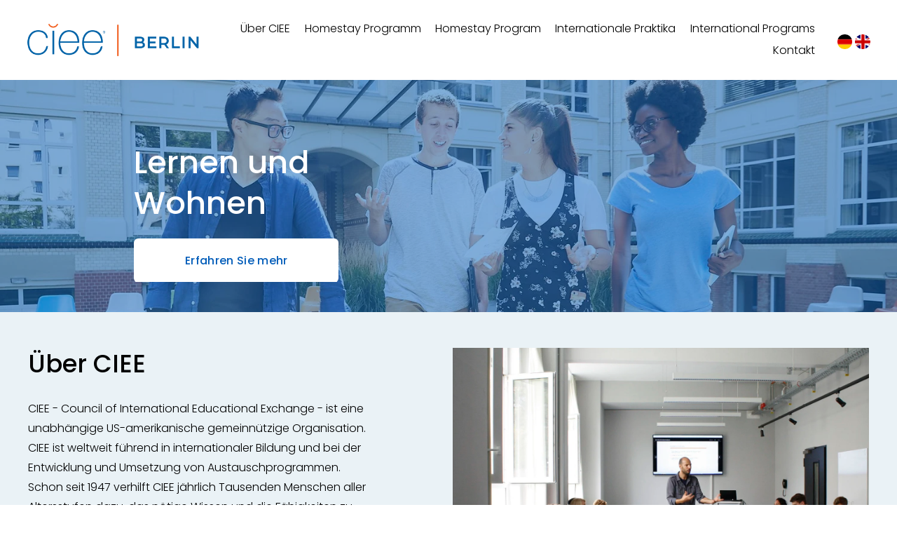

--- FILE ---
content_type: text/html;charset=utf-8
request_url: https://www.cieeberlin.org/de/home
body_size: 25344
content:
<!doctype html>
<html xmlns:og="http://opengraphprotocol.org/schema/" xmlns:fb="http://www.facebook.com/2008/fbml" lang="de-DE"  >
  <head>
    <meta http-equiv="X-UA-Compatible" content="IE=edge,chrome=1">
    <meta name="viewport" content="width=device-width, initial-scale=1">
    <!-- This is Squarespace. --><!-- fiddle-flamingo-ar9p -->
<base href="">
<meta charset="utf-8" />
<title>Home &mdash; CIEE Berlin</title>
<meta http-equiv="Accept-CH" content="Sec-CH-UA-Platform-Version, Sec-CH-UA-Model" /><link rel="icon" type="image/x-icon" href="https://images.squarespace-cdn.com/content/v1/6439ae22c93199410b265273/daf60c54-8dca-4f46-9a4e-dea5070269d1/favicon.ico"/>
<link rel="canonical" href="https://www.cieeberlin.org/de/home"/>
<meta property="og:site_name" content="CIEE Berlin"/>
<meta property="og:title" content="Home &mdash; CIEE Berlin"/>
<meta property="og:url" content="https://www.cieeberlin.org/de/home"/>
<meta property="og:type" content="website"/>
<meta itemprop="name" content="Home — CIEE Berlin"/>
<meta itemprop="url" content="https://www.cieeberlin.org/de/home"/>
<meta name="twitter:title" content="Home — CIEE Berlin"/>
<meta name="twitter:url" content="https://www.cieeberlin.org/de/home"/>
<meta name="twitter:card" content="summary"/>
<meta name="description" content="" />
<link rel="preconnect" href="https://images.squarespace-cdn.com">
<link rel="preconnect" href="https://fonts.gstatic.com" crossorigin>
<link rel="stylesheet" href="https://fonts.googleapis.com/css2?family=Poppins:ital,wght@0,300;0,400;0,500;0,700;1,300;1,400;1,500;1,700"><script type="text/javascript" crossorigin="anonymous" defer="true" nomodule="nomodule" src="//assets.squarespace.com/@sqs/polyfiller/1.6/legacy.js"></script>
<script type="text/javascript" crossorigin="anonymous" defer="true" src="//assets.squarespace.com/@sqs/polyfiller/1.6/modern.js"></script>
<script type="text/javascript">SQUARESPACE_ROLLUPS = {};</script>
<script>(function(rollups, name) { if (!rollups[name]) { rollups[name] = {}; } rollups[name].js = ["//assets.squarespace.com/universal/scripts-compressed/extract-css-runtime-c113a6e3abcc4e27-min.de-DE.js"]; })(SQUARESPACE_ROLLUPS, 'squarespace-extract_css_runtime');</script>
<script crossorigin="anonymous" src="//assets.squarespace.com/universal/scripts-compressed/extract-css-runtime-c113a6e3abcc4e27-min.de-DE.js" defer ></script><script>(function(rollups, name) { if (!rollups[name]) { rollups[name] = {}; } rollups[name].js = ["//assets.squarespace.com/universal/scripts-compressed/extract-css-moment-js-vendor-48fb6a24dfb74ce8-min.de-DE.js"]; })(SQUARESPACE_ROLLUPS, 'squarespace-extract_css_moment_js_vendor');</script>
<script crossorigin="anonymous" src="//assets.squarespace.com/universal/scripts-compressed/extract-css-moment-js-vendor-48fb6a24dfb74ce8-min.de-DE.js" defer ></script><script>(function(rollups, name) { if (!rollups[name]) { rollups[name] = {}; } rollups[name].js = ["//assets.squarespace.com/universal/scripts-compressed/cldr-resource-pack-50ba69cd80468ea3-min.de-DE.js"]; })(SQUARESPACE_ROLLUPS, 'squarespace-cldr_resource_pack');</script>
<script crossorigin="anonymous" src="//assets.squarespace.com/universal/scripts-compressed/cldr-resource-pack-50ba69cd80468ea3-min.de-DE.js" defer ></script><script>(function(rollups, name) { if (!rollups[name]) { rollups[name] = {}; } rollups[name].js = ["//assets.squarespace.com/universal/scripts-compressed/common-vendors-stable-0f97c66272d2a85d-min.de-DE.js"]; })(SQUARESPACE_ROLLUPS, 'squarespace-common_vendors_stable');</script>
<script crossorigin="anonymous" src="//assets.squarespace.com/universal/scripts-compressed/common-vendors-stable-0f97c66272d2a85d-min.de-DE.js" defer ></script><script>(function(rollups, name) { if (!rollups[name]) { rollups[name] = {}; } rollups[name].js = ["//assets.squarespace.com/universal/scripts-compressed/common-vendors-5022432c63cbf171-min.de-DE.js"]; })(SQUARESPACE_ROLLUPS, 'squarespace-common_vendors');</script>
<script crossorigin="anonymous" src="//assets.squarespace.com/universal/scripts-compressed/common-vendors-5022432c63cbf171-min.de-DE.js" defer ></script><script>(function(rollups, name) { if (!rollups[name]) { rollups[name] = {}; } rollups[name].js = ["//assets.squarespace.com/universal/scripts-compressed/common-a8d73bb0b7b37c1b-min.de-DE.js"]; })(SQUARESPACE_ROLLUPS, 'squarespace-common');</script>
<script crossorigin="anonymous" src="//assets.squarespace.com/universal/scripts-compressed/common-a8d73bb0b7b37c1b-min.de-DE.js" defer ></script><script>(function(rollups, name) { if (!rollups[name]) { rollups[name] = {}; } rollups[name].js = ["//assets.squarespace.com/universal/scripts-compressed/performance-ab6f4105d9683ed0-min.de-DE.js"]; })(SQUARESPACE_ROLLUPS, 'squarespace-performance');</script>
<script crossorigin="anonymous" src="//assets.squarespace.com/universal/scripts-compressed/performance-ab6f4105d9683ed0-min.de-DE.js" defer ></script><script data-name="static-context">Static = window.Static || {}; Static.SQUARESPACE_CONTEXT = {"betaFeatureFlags":["override_block_styles","enable_form_submission_trigger","contacts_and_campaigns_redesign","use_react_flow_in_automations_flowchart","member_areas_feature","campaigns_new_image_layout_picker","campaigns_merch_state","use_new_data_model_in_non_builder_components","scripts_defer","campaigns_discount_section_in_automations","nested_categories","campaigns_thumbnail_layout","new_stacked_index","use_chained_automations_data","i18n_beta_website_locales","campaigns_discount_section_in_blasts","campaigns_import_discounts","supports_versioned_template_assets","marketing_landing_page","marketing_automations"],"facebookAppId":"314192535267336","facebookApiVersion":"v6.0","rollups":{"squarespace-announcement-bar":{"js":"//assets.squarespace.com/universal/scripts-compressed/announcement-bar-3861da6a525cd21c-min.de-DE.js"},"squarespace-audio-player":{"css":"//assets.squarespace.com/universal/styles-compressed/audio-player-b05f5197a871c566-min.de-DE.css","js":"//assets.squarespace.com/universal/scripts-compressed/audio-player-3782acc7ac193353-min.de-DE.js"},"squarespace-blog-collection-list":{"css":"//assets.squarespace.com/universal/styles-compressed/blog-collection-list-b4046463b72f34e2-min.de-DE.css","js":"//assets.squarespace.com/universal/scripts-compressed/blog-collection-list-a71358c03bb1d1bf-min.de-DE.js"},"squarespace-calendar-block-renderer":{"css":"//assets.squarespace.com/universal/styles-compressed/calendar-block-renderer-b72d08ba4421f5a0-min.de-DE.css","js":"//assets.squarespace.com/universal/scripts-compressed/calendar-block-renderer-d7a8716ee80ae587-min.de-DE.js"},"squarespace-chartjs-helpers":{"css":"//assets.squarespace.com/universal/styles-compressed/chartjs-helpers-96b256171ee039c1-min.de-DE.css","js":"//assets.squarespace.com/universal/scripts-compressed/chartjs-helpers-62515106ced6661a-min.de-DE.js"},"squarespace-comments":{"css":"//assets.squarespace.com/universal/styles-compressed/comments-c5c09715d1b299c7-min.de-DE.css","js":"//assets.squarespace.com/universal/scripts-compressed/comments-c6d7fe2da7e7627c-min.de-DE.js"},"squarespace-custom-css-popup":{"css":"//assets.squarespace.com/universal/styles-compressed/custom-css-popup-1ce17d99dd78316d-min.de-DE.css","js":"//assets.squarespace.com/universal/scripts-compressed/custom-css-popup-f0e8502055f3ae32-min.de-DE.js"},"squarespace-dialog":{"css":"//assets.squarespace.com/universal/styles-compressed/dialog-f9093f2d526b94df-min.de-DE.css","js":"//assets.squarespace.com/universal/scripts-compressed/dialog-c10e50d753406f77-min.de-DE.js"},"squarespace-events-collection":{"css":"//assets.squarespace.com/universal/styles-compressed/events-collection-b72d08ba4421f5a0-min.de-DE.css","js":"//assets.squarespace.com/universal/scripts-compressed/events-collection-4b0e8f572403bc4a-min.de-DE.js"},"squarespace-form-rendering-utils":{"js":"//assets.squarespace.com/universal/scripts-compressed/form-rendering-utils-54a5d6cd1c9af098-min.de-DE.js"},"squarespace-forms":{"css":"//assets.squarespace.com/universal/styles-compressed/forms-0afd3c6ac30bbab1-min.de-DE.css","js":"//assets.squarespace.com/universal/scripts-compressed/forms-0e25ed4008db6cc9-min.de-DE.js"},"squarespace-gallery-collection-list":{"css":"//assets.squarespace.com/universal/styles-compressed/gallery-collection-list-b4046463b72f34e2-min.de-DE.css","js":"//assets.squarespace.com/universal/scripts-compressed/gallery-collection-list-cf4c132d5949ca1a-min.de-DE.js"},"squarespace-image-zoom":{"css":"//assets.squarespace.com/universal/styles-compressed/image-zoom-b4046463b72f34e2-min.de-DE.css","js":"//assets.squarespace.com/universal/scripts-compressed/image-zoom-39ac792945edaf59-min.de-DE.js"},"squarespace-pinterest":{"css":"//assets.squarespace.com/universal/styles-compressed/pinterest-b4046463b72f34e2-min.de-DE.css","js":"//assets.squarespace.com/universal/scripts-compressed/pinterest-b012e48ac250a2dd-min.de-DE.js"},"squarespace-popup-overlay":{"css":"//assets.squarespace.com/universal/styles-compressed/popup-overlay-b742b752f5880972-min.de-DE.css","js":"//assets.squarespace.com/universal/scripts-compressed/popup-overlay-505838b05ee22b1c-min.de-DE.js"},"squarespace-product-quick-view":{"css":"//assets.squarespace.com/universal/styles-compressed/product-quick-view-38b079e24749700e-min.de-DE.css","js":"//assets.squarespace.com/universal/scripts-compressed/product-quick-view-b097acc793b50a8e-min.de-DE.js"},"squarespace-products-collection-item-v2":{"css":"//assets.squarespace.com/universal/styles-compressed/products-collection-item-v2-b4046463b72f34e2-min.de-DE.css","js":"//assets.squarespace.com/universal/scripts-compressed/products-collection-item-v2-166ce5466e1d8d26-min.de-DE.js"},"squarespace-products-collection-list-v2":{"css":"//assets.squarespace.com/universal/styles-compressed/products-collection-list-v2-b4046463b72f34e2-min.de-DE.css","js":"//assets.squarespace.com/universal/scripts-compressed/products-collection-list-v2-aa0ac3d6e22eafc1-min.de-DE.js"},"squarespace-search-page":{"css":"//assets.squarespace.com/universal/styles-compressed/search-page-90a67fc09b9b32c6-min.de-DE.css","js":"//assets.squarespace.com/universal/scripts-compressed/search-page-589df32fd0a8b0bb-min.de-DE.js"},"squarespace-search-preview":{"js":"//assets.squarespace.com/universal/scripts-compressed/search-preview-b860c7f09cbe0bdb-min.de-DE.js"},"squarespace-simple-liking":{"css":"//assets.squarespace.com/universal/styles-compressed/simple-liking-701bf8bbc05ec6aa-min.de-DE.css","js":"//assets.squarespace.com/universal/scripts-compressed/simple-liking-907c4f84c338d64d-min.de-DE.js"},"squarespace-social-buttons":{"css":"//assets.squarespace.com/universal/styles-compressed/social-buttons-95032e5fa98e47a5-min.de-DE.css","js":"//assets.squarespace.com/universal/scripts-compressed/social-buttons-6c2f2484863f77e1-min.de-DE.js"},"squarespace-tourdates":{"css":"//assets.squarespace.com/universal/styles-compressed/tourdates-b4046463b72f34e2-min.de-DE.css","js":"//assets.squarespace.com/universal/scripts-compressed/tourdates-36cab80c760dfba4-min.de-DE.js"},"squarespace-website-overlays-manager":{"css":"//assets.squarespace.com/universal/styles-compressed/website-overlays-manager-07ea5a4e004e6710-min.de-DE.css","js":"//assets.squarespace.com/universal/scripts-compressed/website-overlays-manager-db6608932ebc3643-min.de-DE.js"}},"pageType":2,"website":{"id":"6439ae22c93199410b265273","identifier":"fiddle-flamingo-ar9p","websiteType":1,"contentModifiedOn":1749126721589,"cloneable":false,"hasBeenCloneable":false,"siteStatus":{},"language":"de-DE","translationLocale":"de-DE","formattingLocale":"de-DE","timeZone":"Europe/Berlin","machineTimeZoneOffset":3600000,"timeZoneOffset":3600000,"timeZoneAbbr":"CET","siteTitle":"CIEE Berlin","fullSiteTitle":"Home \u2014 CIEE Berlin","logoImageId":"6439b04c51359304d7aa3c90","shareButtonOptions":{"4":true,"8":true,"2":true,"3":true,"1":true,"7":true,"6":true},"logoImageUrl":"//images.squarespace-cdn.com/content/v1/6439ae22c93199410b265273/441a4f5d-1935-485c-a748-cdb08378da1d/ciee-berlin-logo-425x86.png","authenticUrl":"https://www.cieeberlin.org","internalUrl":"https://fiddle-flamingo-ar9p.squarespace.com","baseUrl":"https://www.cieeberlin.org","primaryDomain":"www.cieeberlin.org","sslSetting":3,"isHstsEnabled":true,"typekitId":"","statsMigrated":false,"imageMetadataProcessingEnabled":false,"screenshotId":"601f8d9bde6e87054ea9ad93fa2522eee829299cd0c4da05e809e2bbc91ddb17","captchaSettings":{"siteKey":"","enabledForDonations":false},"showOwnerLogin":false},"websiteSettings":{"id":"6439ae22c93199410b265276","websiteId":"6439ae22c93199410b265273","subjects":[],"country":"DE","state":"","simpleLikingEnabled":true,"mobileInfoBarSettings":{"isContactEmailEnabled":false,"isContactPhoneNumberEnabled":false,"isLocationEnabled":false,"isBusinessHoursEnabled":false},"commentLikesAllowed":true,"commentAnonAllowed":true,"commentThreaded":true,"commentApprovalRequired":false,"commentAvatarsOn":true,"commentSortType":2,"commentFlagThreshold":0,"commentFlagsAllowed":true,"commentEnableByDefault":true,"commentDisableAfterDaysDefault":0,"disqusShortname":"","commentsEnabled":false,"storeSettings":{"returnPolicy":null,"termsOfService":null,"privacyPolicy":null,"expressCheckout":false,"continueShoppingLinkUrl":"/","useLightCart":false,"showNoteField":false,"shippingCountryDefaultValue":"US","billToShippingDefaultValue":false,"showShippingPhoneNumber":true,"isShippingPhoneRequired":false,"showBillingPhoneNumber":true,"isBillingPhoneRequired":false,"currenciesSupported":["USD","CAD","GBP","AUD","EUR","CHF","NOK","SEK","DKK","NZD","SGD","MXN","HKD","CZK","ILS","MYR","RUB","PHP","PLN","THB","BRL","ARS","COP","IDR","INR","JPY","ZAR"],"defaultCurrency":"USD","selectedCurrency":"USD","measurementStandard":1,"showCustomCheckoutForm":false,"checkoutPageMarketingOptInEnabled":true,"enableMailingListOptInByDefault":false,"sameAsRetailLocation":false,"merchandisingSettings":{"scarcityEnabledOnProductItems":false,"scarcityEnabledOnProductBlocks":false,"scarcityMessageType":"DEFAULT_SCARCITY_MESSAGE","scarcityThreshold":10,"multipleQuantityAllowedForServices":true,"restockNotificationsEnabled":false,"restockNotificationsSuccessText":"","restockNotificationsMailingListSignUpEnabled":false,"relatedProductsEnabled":false,"relatedProductsOrdering":"random","soldOutVariantsDropdownDisabled":false,"productComposerOptedIn":false,"productComposerABTestOptedOut":false,"productReviewsEnabled":false},"minimumOrderSubtotalEnabled":false,"minimumOrderSubtotal":{"currency":"USD","value":"0.00"},"isLive":false,"multipleQuantityAllowedForServices":true},"useEscapeKeyToLogin":false,"ssBadgeType":1,"ssBadgePosition":4,"ssBadgeVisibility":1,"ssBadgeDevices":1,"pinterestOverlayOptions":{"mode":"disabled"},"userAccountsSettings":{"loginAllowed":false,"signupAllowed":false}},"cookieSettings":{"isCookieBannerEnabled":true,"isRestrictiveCookiePolicyEnabled":true,"cookieBannerText":"<p class=\"\" style=\"white-space:pre-wrap;\">Cookies erleichtern die Bereitstellung unserer Dienste. Mit der Nutzung unserer Dienste erkl\u00E4ren Sie sich damit einverstanden, dass wir Cookies verwenden. <a href=\"/datenschutz\">Datenschutz</a></p>","cookieBannerThemeName":"black","cookieBannerVariant":"BAR","cookieBannerPosition":"BOTTOM","cookieBannerCtaVariant":"BUTTON","cookieBannerCtaText":"Akzeptieren","cookieBannerAcceptType":"OPT_IN","cookieBannerOptOutCtaText":"Ablehnen","cookieBannerHasOptOut":true,"cookieBannerHasManageCookies":false,"cookieBannerManageCookiesLabel":"Manage cookies","cookieBannerSavedPreferencesText":"Cookie Preferences","cookieBannerSavedPreferencesLayout":"PILL"},"websiteCloneable":false,"collection":{"title":"Home","id":"66fc2e7672e86c5c95e9e21c","fullUrl":"/de/home","type":10,"permissionType":1},"subscribed":false,"appDomain":"squarespace.com","templateTweakable":true,"tweakJSON":{"form-use-theme-colors":"false","header-logo-height":"50px","header-mobile-logo-max-height":"30px","header-vert-padding":"2vw","header-width":"Full","maxPageWidth":"1200px","mobile-header-vert-padding":"6vw","pagePadding":"3vw","tweak-blog-alternating-side-by-side-image-aspect-ratio":"1:1 Square","tweak-blog-alternating-side-by-side-image-spacing":"5%","tweak-blog-alternating-side-by-side-meta-spacing":"15px","tweak-blog-alternating-side-by-side-primary-meta":"Categories","tweak-blog-alternating-side-by-side-read-more-spacing":"10px","tweak-blog-alternating-side-by-side-secondary-meta":"Date","tweak-blog-basic-grid-columns":"2","tweak-blog-basic-grid-image-aspect-ratio":"16:9 Widescreen","tweak-blog-basic-grid-image-spacing":"30px","tweak-blog-basic-grid-meta-spacing":"15px","tweak-blog-basic-grid-primary-meta":"Categories","tweak-blog-basic-grid-read-more-spacing":"15px","tweak-blog-basic-grid-secondary-meta":"Date","tweak-blog-item-custom-width":"60","tweak-blog-item-show-author-profile":"true","tweak-blog-item-width":"Narrow","tweak-blog-masonry-columns":"2","tweak-blog-masonry-horizontal-spacing":"150px","tweak-blog-masonry-image-spacing":"25px","tweak-blog-masonry-meta-spacing":"20px","tweak-blog-masonry-primary-meta":"Categories","tweak-blog-masonry-read-more-spacing":"5px","tweak-blog-masonry-secondary-meta":"Date","tweak-blog-masonry-vertical-spacing":"100px","tweak-blog-side-by-side-image-aspect-ratio":"1:1 Square","tweak-blog-side-by-side-image-spacing":"6%","tweak-blog-side-by-side-meta-spacing":"20px","tweak-blog-side-by-side-primary-meta":"Categories","tweak-blog-side-by-side-read-more-spacing":"5px","tweak-blog-side-by-side-secondary-meta":"Date","tweak-blog-single-column-image-spacing":"40px","tweak-blog-single-column-meta-spacing":"30px","tweak-blog-single-column-primary-meta":"Categories","tweak-blog-single-column-read-more-spacing":"5px","tweak-blog-single-column-secondary-meta":"Date","tweak-events-stacked-show-thumbnails":"true","tweak-events-stacked-thumbnail-size":"3:2 Standard","tweak-fixed-header":"false","tweak-fixed-header-style":"Basic","tweak-global-animations-animation-curve":"ease","tweak-global-animations-animation-delay":"0.1s","tweak-global-animations-animation-duration":"0.1s","tweak-global-animations-animation-style":"fade","tweak-global-animations-animation-type":"none","tweak-global-animations-complexity-level":"detailed","tweak-global-animations-enabled":"false","tweak-portfolio-grid-basic-custom-height":"50","tweak-portfolio-grid-overlay-custom-height":"50","tweak-portfolio-hover-follow-acceleration":"10%","tweak-portfolio-hover-follow-animation-duration":"Fast","tweak-portfolio-hover-follow-animation-type":"Fade","tweak-portfolio-hover-follow-delimiter":"Bullet","tweak-portfolio-hover-follow-front":"false","tweak-portfolio-hover-follow-layout":"Inline","tweak-portfolio-hover-follow-size":"50","tweak-portfolio-hover-follow-text-spacing-x":"1.5","tweak-portfolio-hover-follow-text-spacing-y":"1.5","tweak-portfolio-hover-static-animation-duration":"Fast","tweak-portfolio-hover-static-animation-type":"Fade","tweak-portfolio-hover-static-delimiter":"Hyphen","tweak-portfolio-hover-static-front":"true","tweak-portfolio-hover-static-layout":"Inline","tweak-portfolio-hover-static-size":"50","tweak-portfolio-hover-static-text-spacing-x":"1.5","tweak-portfolio-hover-static-text-spacing-y":"1.5","tweak-portfolio-index-background-animation-duration":"Medium","tweak-portfolio-index-background-animation-type":"Fade","tweak-portfolio-index-background-custom-height":"50","tweak-portfolio-index-background-delimiter":"None","tweak-portfolio-index-background-height":"Large","tweak-portfolio-index-background-horizontal-alignment":"Center","tweak-portfolio-index-background-link-format":"Stacked","tweak-portfolio-index-background-persist":"false","tweak-portfolio-index-background-vertical-alignment":"Middle","tweak-portfolio-index-background-width":"Full Bleed","tweak-product-basic-item-click-action":"None","tweak-product-basic-item-gallery-aspect-ratio":"3:4 Three-Four (Vertical)","tweak-product-basic-item-gallery-design":"Slideshow","tweak-product-basic-item-gallery-width":"50%","tweak-product-basic-item-hover-action":"None","tweak-product-basic-item-image-spacing":"3vw","tweak-product-basic-item-image-zoom-factor":"1.75","tweak-product-basic-item-product-variant-display":"Dropdown","tweak-product-basic-item-thumbnail-placement":"Side","tweak-product-basic-item-variant-picker-layout":"Dropdowns","tweak-products-add-to-cart-button":"false","tweak-products-columns":"3","tweak-products-gutter-column":"2vw","tweak-products-gutter-row":"3vw","tweak-products-header-text-alignment":"Middle","tweak-products-image-aspect-ratio":"1:1 Square","tweak-products-image-text-spacing":"1vw","tweak-products-mobile-columns":"1","tweak-products-text-alignment":"Left","tweak-products-width":"Inset","tweak-transparent-header":"false"},"templateId":"5c5a519771c10ba3470d8101","templateVersion":"7.1","pageFeatures":[1,2,4],"gmRenderKey":"QUl6YVN5Q0JUUk9xNkx1dkZfSUUxcjQ2LVQ0QWVUU1YtMGQ3bXk4","templateScriptsRootUrl":"https://static1.squarespace.com/static/vta/5c5a519771c10ba3470d8101/scripts/","impersonatedSession":false,"tzData":{"zones":[[60,"EU","CE%sT",null]],"rules":{"EU":[[1981,"max",null,"Mar","lastSun","1:00u","1:00","S"],[1996,"max",null,"Oct","lastSun","1:00u","0",null]]}},"showAnnouncementBar":false,"recaptchaEnterpriseContext":{"recaptchaEnterpriseSiteKey":"6LdDFQwjAAAAAPigEvvPgEVbb7QBm-TkVJdDTlAv"},"i18nContext":{"timeZoneData":{"id":"Europe/Berlin","name":"Mitteleurop\u00E4ische Zeit"}},"env":"PRODUCTION","visitorFormContext":{"formFieldFormats":{"initialAddressFormat":{"id":0,"type":"ADDRESS","country":"DE","labelLocale":"de","fields":[{"type":"FIELD","label":"Stra\u00DFe und Hausnummer","identifier":"Line1","length":0,"required":true,"metadata":{"autocomplete":"address-line1"}},{"type":"SEPARATOR","label":"\n","identifier":"Newline","length":0,"required":false,"metadata":{}},{"type":"FIELD","label":"Adresszusatz","identifier":"Line2","length":0,"required":false,"metadata":{"autocomplete":"address-line2"}},{"type":"SEPARATOR","label":"\n","identifier":"Newline","length":0,"required":false,"metadata":{}},{"type":"FIELD","label":"Postleitzahl","identifier":"Zip","length":0,"required":true,"metadata":{"autocomplete":"postal-code"}},{"type":"SEPARATOR","label":" ","identifier":"Space","length":0,"required":false,"metadata":{}},{"type":"FIELD","label":"Stadt","identifier":"City","length":0,"required":true,"metadata":{"autocomplete":"address-level1"}}]},"initialNameOrder":"GIVEN_FIRST","initialPhoneFormat":{"id":0,"type":"PHONE_NUMBER","country":"DE","labelLocale":"de-DE","fields":[{"type":"FIELD","label":"1","identifier":"1","length":3,"required":false,"metadata":{}},{"type":"SEPARATOR","label":" ","identifier":"Space","length":0,"required":false,"metadata":{}},{"type":"FIELD","label":"2","identifier":"2","length":17,"required":false,"metadata":{}}]},"countries":[{"name":"Afghanistan","code":"AF","phoneCode":"+93"},{"name":"\u00C4gypten","code":"EG","phoneCode":"+20"},{"name":"\u00C5landinseln","code":"AX","phoneCode":"+358"},{"name":"Albanien","code":"AL","phoneCode":"+355"},{"name":"Algerien","code":"DZ","phoneCode":"+213"},{"name":"Amerikanische Jungferninseln","code":"VI","phoneCode":"+1"},{"name":"Amerikanisch-Samoa","code":"AS","phoneCode":"+1"},{"name":"Andorra","code":"AD","phoneCode":"+376"},{"name":"Angola","code":"AO","phoneCode":"+244"},{"name":"Anguilla","code":"AI","phoneCode":"+1"},{"name":"Antigua und Barbuda","code":"AG","phoneCode":"+1"},{"name":"\u00C4quatorialguinea","code":"GQ","phoneCode":"+240"},{"name":"Argentinien","code":"AR","phoneCode":"+54"},{"name":"Armenien","code":"AM","phoneCode":"+374"},{"name":"Aruba","code":"AW","phoneCode":"+297"},{"name":"Ascension","code":"AC","phoneCode":"+247"},{"name":"Aserbaidschan","code":"AZ","phoneCode":"+994"},{"name":"\u00C4thiopien","code":"ET","phoneCode":"+251"},{"name":"Australien","code":"AU","phoneCode":"+61"},{"name":"Bahamas","code":"BS","phoneCode":"+1"},{"name":"Bahrain","code":"BH","phoneCode":"+973"},{"name":"Bangladesch","code":"BD","phoneCode":"+880"},{"name":"Barbados","code":"BB","phoneCode":"+1"},{"name":"Belarus","code":"BY","phoneCode":"+375"},{"name":"Belgien","code":"BE","phoneCode":"+32"},{"name":"Belize","code":"BZ","phoneCode":"+501"},{"name":"Benin","code":"BJ","phoneCode":"+229"},{"name":"Bermuda","code":"BM","phoneCode":"+1"},{"name":"Bhutan","code":"BT","phoneCode":"+975"},{"name":"Bolivien","code":"BO","phoneCode":"+591"},{"name":"Bosnien und Herzegowina","code":"BA","phoneCode":"+387"},{"name":"Botsuana","code":"BW","phoneCode":"+267"},{"name":"Brasilien","code":"BR","phoneCode":"+55"},{"name":"Britische Jungferninseln","code":"VG","phoneCode":"+1"},{"name":"Britisches Territorium im Indischen Ozean","code":"IO","phoneCode":"+246"},{"name":"Brunei Darussalam","code":"BN","phoneCode":"+673"},{"name":"Bulgarien","code":"BG","phoneCode":"+359"},{"name":"Burkina Faso","code":"BF","phoneCode":"+226"},{"name":"Burundi","code":"BI","phoneCode":"+257"},{"name":"Cabo Verde","code":"CV","phoneCode":"+238"},{"name":"Chile","code":"CL","phoneCode":"+56"},{"name":"China","code":"CN","phoneCode":"+86"},{"name":"Cookinseln","code":"CK","phoneCode":"+682"},{"name":"Costa Rica","code":"CR","phoneCode":"+506"},{"name":"C\u00F4te d\u2019Ivoire","code":"CI","phoneCode":"+225"},{"name":"Cura\u00E7ao","code":"CW","phoneCode":"+599"},{"name":"D\u00E4nemark","code":"DK","phoneCode":"+45"},{"name":"Deutschland","code":"DE","phoneCode":"+49"},{"name":"Dominica","code":"DM","phoneCode":"+1"},{"name":"Dominikanische Republik","code":"DO","phoneCode":"+1"},{"name":"Dschibuti","code":"DJ","phoneCode":"+253"},{"name":"Ecuador","code":"EC","phoneCode":"+593"},{"name":"El Salvador","code":"SV","phoneCode":"+503"},{"name":"Eritrea","code":"ER","phoneCode":"+291"},{"name":"Estland","code":"EE","phoneCode":"+372"},{"name":"Eswatini","code":"SZ","phoneCode":"+268"},{"name":"Falklandinseln","code":"FK","phoneCode":"+500"},{"name":"F\u00E4r\u00F6er","code":"FO","phoneCode":"+298"},{"name":"Fidschi","code":"FJ","phoneCode":"+679"},{"name":"Finnland","code":"FI","phoneCode":"+358"},{"name":"Frankreich","code":"FR","phoneCode":"+33"},{"name":"Franz\u00F6sisch-Guayana","code":"GF","phoneCode":"+594"},{"name":"Franz\u00F6sisch-Polynesien","code":"PF","phoneCode":"+689"},{"name":"Gabun","code":"GA","phoneCode":"+241"},{"name":"Gambia","code":"GM","phoneCode":"+220"},{"name":"Georgien","code":"GE","phoneCode":"+995"},{"name":"Ghana","code":"GH","phoneCode":"+233"},{"name":"Gibraltar","code":"GI","phoneCode":"+350"},{"name":"Grenada","code":"GD","phoneCode":"+1"},{"name":"Griechenland","code":"GR","phoneCode":"+30"},{"name":"Gr\u00F6nland","code":"GL","phoneCode":"+299"},{"name":"Guadeloupe","code":"GP","phoneCode":"+590"},{"name":"Guam","code":"GU","phoneCode":"+1"},{"name":"Guatemala","code":"GT","phoneCode":"+502"},{"name":"Guernsey","code":"GG","phoneCode":"+44"},{"name":"Guinea","code":"GN","phoneCode":"+224"},{"name":"Guinea-Bissau","code":"GW","phoneCode":"+245"},{"name":"Guyana","code":"GY","phoneCode":"+592"},{"name":"Haiti","code":"HT","phoneCode":"+509"},{"name":"Honduras","code":"HN","phoneCode":"+504"},{"name":"Indien","code":"IN","phoneCode":"+91"},{"name":"Indonesien","code":"ID","phoneCode":"+62"},{"name":"Irak","code":"IQ","phoneCode":"+964"},{"name":"Iran","code":"IR","phoneCode":"+98"},{"name":"Irland","code":"IE","phoneCode":"+353"},{"name":"Island","code":"IS","phoneCode":"+354"},{"name":"Isle of Man","code":"IM","phoneCode":"+44"},{"name":"Israel","code":"IL","phoneCode":"+972"},{"name":"Italien","code":"IT","phoneCode":"+39"},{"name":"Jamaika","code":"JM","phoneCode":"+1"},{"name":"Japan","code":"JP","phoneCode":"+81"},{"name":"Jemen","code":"YE","phoneCode":"+967"},{"name":"Jersey","code":"JE","phoneCode":"+44"},{"name":"Jordanien","code":"JO","phoneCode":"+962"},{"name":"Kaimaninseln","code":"KY","phoneCode":"+1"},{"name":"Kambodscha","code":"KH","phoneCode":"+855"},{"name":"Kamerun","code":"CM","phoneCode":"+237"},{"name":"Kanada","code":"CA","phoneCode":"+1"},{"name":"Karibische Niederlande","code":"BQ","phoneCode":"+599"},{"name":"Kasachstan","code":"KZ","phoneCode":"+7"},{"name":"Katar","code":"QA","phoneCode":"+974"},{"name":"Kenia","code":"KE","phoneCode":"+254"},{"name":"Kirgisistan","code":"KG","phoneCode":"+996"},{"name":"Kiribati","code":"KI","phoneCode":"+686"},{"name":"Kokosinseln","code":"CC","phoneCode":"+61"},{"name":"Kolumbien","code":"CO","phoneCode":"+57"},{"name":"Komoren","code":"KM","phoneCode":"+269"},{"name":"Kongo-Brazzaville","code":"CG","phoneCode":"+242"},{"name":"Kongo-Kinshasa","code":"CD","phoneCode":"+243"},{"name":"Kosovo","code":"XK","phoneCode":"+383"},{"name":"Kroatien","code":"HR","phoneCode":"+385"},{"name":"Kuba","code":"CU","phoneCode":"+53"},{"name":"Kuwait","code":"KW","phoneCode":"+965"},{"name":"Laos","code":"LA","phoneCode":"+856"},{"name":"Lesotho","code":"LS","phoneCode":"+266"},{"name":"Lettland","code":"LV","phoneCode":"+371"},{"name":"Libanon","code":"LB","phoneCode":"+961"},{"name":"Liberia","code":"LR","phoneCode":"+231"},{"name":"Libyen","code":"LY","phoneCode":"+218"},{"name":"Liechtenstein","code":"LI","phoneCode":"+423"},{"name":"Litauen","code":"LT","phoneCode":"+370"},{"name":"Luxemburg","code":"LU","phoneCode":"+352"},{"name":"Madagaskar","code":"MG","phoneCode":"+261"},{"name":"Malawi","code":"MW","phoneCode":"+265"},{"name":"Malaysia","code":"MY","phoneCode":"+60"},{"name":"Malediven","code":"MV","phoneCode":"+960"},{"name":"Mali","code":"ML","phoneCode":"+223"},{"name":"Malta","code":"MT","phoneCode":"+356"},{"name":"Marokko","code":"MA","phoneCode":"+212"},{"name":"Marshallinseln","code":"MH","phoneCode":"+692"},{"name":"Martinique","code":"MQ","phoneCode":"+596"},{"name":"Mauretanien","code":"MR","phoneCode":"+222"},{"name":"Mauritius","code":"MU","phoneCode":"+230"},{"name":"Mayotte","code":"YT","phoneCode":"+262"},{"name":"Mexiko","code":"MX","phoneCode":"+52"},{"name":"Mikronesien","code":"FM","phoneCode":"+691"},{"name":"Monaco","code":"MC","phoneCode":"+377"},{"name":"Mongolei","code":"MN","phoneCode":"+976"},{"name":"Montenegro","code":"ME","phoneCode":"+382"},{"name":"Montserrat","code":"MS","phoneCode":"+1"},{"name":"Mosambik","code":"MZ","phoneCode":"+258"},{"name":"Myanmar","code":"MM","phoneCode":"+95"},{"name":"Namibia","code":"NA","phoneCode":"+264"},{"name":"Nauru","code":"NR","phoneCode":"+674"},{"name":"Nepal","code":"NP","phoneCode":"+977"},{"name":"Neukaledonien","code":"NC","phoneCode":"+687"},{"name":"Neuseeland","code":"NZ","phoneCode":"+64"},{"name":"Nicaragua","code":"NI","phoneCode":"+505"},{"name":"Niederlande","code":"NL","phoneCode":"+31"},{"name":"Niger","code":"NE","phoneCode":"+227"},{"name":"Nigeria","code":"NG","phoneCode":"+234"},{"name":"Niue","code":"NU","phoneCode":"+683"},{"name":"Nordkorea","code":"KP","phoneCode":"+850"},{"name":"N\u00F6rdliche Marianen","code":"MP","phoneCode":"+1"},{"name":"Nordmazedonien","code":"MK","phoneCode":"+389"},{"name":"Norfolkinsel","code":"NF","phoneCode":"+672"},{"name":"Norwegen","code":"NO","phoneCode":"+47"},{"name":"Oman","code":"OM","phoneCode":"+968"},{"name":"\u00D6sterreich","code":"AT","phoneCode":"+43"},{"name":"Pakistan","code":"PK","phoneCode":"+92"},{"name":"Pal\u00E4stinensische Autonomiegebiete","code":"PS","phoneCode":"+970"},{"name":"Palau","code":"PW","phoneCode":"+680"},{"name":"Panama","code":"PA","phoneCode":"+507"},{"name":"Papua-Neuguinea","code":"PG","phoneCode":"+675"},{"name":"Paraguay","code":"PY","phoneCode":"+595"},{"name":"Peru","code":"PE","phoneCode":"+51"},{"name":"Philippinen","code":"PH","phoneCode":"+63"},{"name":"Polen","code":"PL","phoneCode":"+48"},{"name":"Portugal","code":"PT","phoneCode":"+351"},{"name":"Puerto Rico","code":"PR","phoneCode":"+1"},{"name":"Republik Moldau","code":"MD","phoneCode":"+373"},{"name":"R\u00E9union","code":"RE","phoneCode":"+262"},{"name":"Ruanda","code":"RW","phoneCode":"+250"},{"name":"Rum\u00E4nien","code":"RO","phoneCode":"+40"},{"name":"Russland","code":"RU","phoneCode":"+7"},{"name":"Salomonen","code":"SB","phoneCode":"+677"},{"name":"Sambia","code":"ZM","phoneCode":"+260"},{"name":"Samoa","code":"WS","phoneCode":"+685"},{"name":"San Marino","code":"SM","phoneCode":"+378"},{"name":"S\u00E3o Tom\u00E9 und Pr\u00EDncipe","code":"ST","phoneCode":"+239"},{"name":"Saudi-Arabien","code":"SA","phoneCode":"+966"},{"name":"Schweden","code":"SE","phoneCode":"+46"},{"name":"Schweiz","code":"CH","phoneCode":"+41"},{"name":"Senegal","code":"SN","phoneCode":"+221"},{"name":"Serbien","code":"RS","phoneCode":"+381"},{"name":"Seychellen","code":"SC","phoneCode":"+248"},{"name":"Sierra Leone","code":"SL","phoneCode":"+232"},{"name":"Simbabwe","code":"ZW","phoneCode":"+263"},{"name":"Singapur","code":"SG","phoneCode":"+65"},{"name":"Sint Maarten","code":"SX","phoneCode":"+1"},{"name":"Slowakei","code":"SK","phoneCode":"+421"},{"name":"Slowenien","code":"SI","phoneCode":"+386"},{"name":"Somalia","code":"SO","phoneCode":"+252"},{"name":"Sonderverwaltungsregion Hongkong","code":"HK","phoneCode":"+852"},{"name":"Sonderverwaltungsregion Macau","code":"MO","phoneCode":"+853"},{"name":"Spanien","code":"ES","phoneCode":"+34"},{"name":"Spitzbergen und Jan Mayen","code":"SJ","phoneCode":"+47"},{"name":"Sri Lanka","code":"LK","phoneCode":"+94"},{"name":"St. Barth\u00E9lemy","code":"BL","phoneCode":"+590"},{"name":"St. Helena","code":"SH","phoneCode":"+290"},{"name":"St. Kitts und Nevis","code":"KN","phoneCode":"+1"},{"name":"St. Lucia","code":"LC","phoneCode":"+1"},{"name":"St. Martin","code":"MF","phoneCode":"+590"},{"name":"St. Pierre und Miquelon","code":"PM","phoneCode":"+508"},{"name":"St. Vincent und die Grenadinen","code":"VC","phoneCode":"+1"},{"name":"S\u00FCdafrika","code":"ZA","phoneCode":"+27"},{"name":"Sudan","code":"SD","phoneCode":"+249"},{"name":"S\u00FCdkorea","code":"KR","phoneCode":"+82"},{"name":"S\u00FCdsudan","code":"SS","phoneCode":"+211"},{"name":"Suriname","code":"SR","phoneCode":"+597"},{"name":"Syrien","code":"SY","phoneCode":"+963"},{"name":"Tadschikistan","code":"TJ","phoneCode":"+992"},{"name":"Taiwan","code":"TW","phoneCode":"+886"},{"name":"Tansania","code":"TZ","phoneCode":"+255"},{"name":"Thailand","code":"TH","phoneCode":"+66"},{"name":"Timor-Leste","code":"TL","phoneCode":"+670"},{"name":"Togo","code":"TG","phoneCode":"+228"},{"name":"Tokelau","code":"TK","phoneCode":"+690"},{"name":"Tonga","code":"TO","phoneCode":"+676"},{"name":"Trinidad und Tobago","code":"TT","phoneCode":"+1"},{"name":"Tristan da Cunha","code":"TA","phoneCode":"+290"},{"name":"Tschad","code":"TD","phoneCode":"+235"},{"name":"Tschechien","code":"CZ","phoneCode":"+420"},{"name":"Tunesien","code":"TN","phoneCode":"+216"},{"name":"T\u00FCrkei","code":"TR","phoneCode":"+90"},{"name":"Turkmenistan","code":"TM","phoneCode":"+993"},{"name":"Turks- und Caicosinseln","code":"TC","phoneCode":"+1"},{"name":"Tuvalu","code":"TV","phoneCode":"+688"},{"name":"Uganda","code":"UG","phoneCode":"+256"},{"name":"Ukraine","code":"UA","phoneCode":"+380"},{"name":"Ungarn","code":"HU","phoneCode":"+36"},{"name":"Uruguay","code":"UY","phoneCode":"+598"},{"name":"Usbekistan","code":"UZ","phoneCode":"+998"},{"name":"Vanuatu","code":"VU","phoneCode":"+678"},{"name":"Vatikanstadt","code":"VA","phoneCode":"+39"},{"name":"Venezuela","code":"VE","phoneCode":"+58"},{"name":"Vereinigte Arabische Emirate","code":"AE","phoneCode":"+971"},{"name":"Vereinigtes K\u00F6nigreich","code":"GB","phoneCode":"+44"},{"name":"Vereinigte Staaten","code":"US","phoneCode":"+1"},{"name":"Vietnam","code":"VN","phoneCode":"+84"},{"name":"Wallis und Futuna","code":"WF","phoneCode":"+681"},{"name":"Weihnachtsinsel","code":"CX","phoneCode":"+61"},{"name":"Westsahara","code":"EH","phoneCode":"+212"},{"name":"Zentralafrikanische Republik","code":"CF","phoneCode":"+236"},{"name":"Zypern","code":"CY","phoneCode":"+357"}]},"localizedStrings":{"validation":{"noValidSelection":"G\u00FCltige Auswahl treffen.","invalidUrl":"Dies muss eine g\u00FCltige URL sein.","stringTooLong":"Wert sollte nicht mehr als {0} Zeichen enthalten.","containsInvalidKey":"{0} enth\u00E4lt einen ung\u00FCltigen Key.","invalidTwitterUsername":"Dies muss ein g\u00FCltiger Twitter Benutzername sein.","valueOutsideRange":"Wert muss innerhalb von {0} und {1} sein.","invalidPassword":"Passw\u00F6rter sollten keine Leerzeichen enthalten.","missingRequiredSubfields":"Teilfelder in {0} m\u00FCssen ausgef\u00FCllt werden: {1}","invalidCurrency":"W\u00E4hrung sollte wie folgt formatiert werden: 1234 oder 123.99.","invalidMapSize":"Wert sollte {0} Zeichen enthalten.","subfieldsRequired":"Alle Felder in {0} m\u00FCssen ausgef\u00FCllt werden.","formSubmissionFailed":"Formular-\u00DCbermittlung fehlgeschlagen. \u00DCberpr\u00FCfe die folgenden Angaben: {0}.","invalidCountryCode":"Vorwahl sollte ein optionales Plus und bis zu 4 Ziffern beinhalten.","invalidDate":"Dies ist kein echtes Datum.","required":"{0} wird ben\u00F6tigt.","invalidStringLength":"Wert sollte {0} Zeichen lang sein.","invalidEmail":"E-Mail-Adressen sollten dem Format benutzer@domain.com folgen.","invalidListLength":"Wert sollte {0} Zeichen lang sein.","allEmpty":"Bitte mindestens ein Feld ausf\u00FCllen.","missingRequiredQuestion":"Eine erforderliche Frage fehlt.","invalidQuestion":"Enthielt eine ung\u00FCltige Frage.","captchaFailure":"Captcha-\u00DCberpr\u00FCfung fehlgeschlagen. Bitte versuche es erneut.","stringTooShort":"Wert sollte mindestens {0} Zeichen lang sein.","invalid":"{0} ist ung\u00FCltig.","formErrors":"Formularfehler","containsInvalidValue":"{0} enth\u00E4lt einen ung\u00FCltigen Wert.","invalidUnsignedNumber":"Nummern k\u00F6nnen nur Ziffern enthalten und keine anderen Zeichen.","invalidName":"G\u00FCltige Namen k\u00F6nnen nur Buchstaben, Zahlen, Leerzeichen, ', und Bindestriche enthalten."},"submit":"Senden","status":{"title":"{@}-Block","learnMore":"Mehr erfahren"},"name":{"firstName":"Vorname","lastName":"Nachname"},"lightbox":{"openForm":"Formular \u00F6ffnen"},"likert":{"agree":"Stimme zu","stronglyDisagree":"Stimme \u00FCberhaupt nicht zu","disagree":"Stimme nicht zu","stronglyAgree":"Stimme voll und ganz zu","neutral":"Neutral"},"time":{"am":"AM","second":"Sekunde","pm":"PM","minute":"Minute","amPm":"AM/PM","hour":"Stunde"},"notFound":"Formular konnte nicht gefunden werden.","date":{"yyyy":"JJJJ","year":"Jahr","mm":"MM","day":"Erde","month":"Monat","dd":"TT"},"phone":{"country":"Land","number":"Nummer","prefix":"Vorwahl","areaCode":"Vorwahl","line":"Nummer (letzte 4 Ziffern)"},"submitError":"Formular kann nicht gesendet werden. Bitte versuche es sp\u00E4ter erneut.","address":{"stateProvince":"Bundesland/Kanton","country":"Land","zipPostalCode":"PLZ/Postleitzahl","address2":"Adresszeile 2","address1":"Adresszeile 1","city":"Stadt"},"email":{"signUp":"Registriere dich f\u00FCr Neuigkeiten und Updates"},"cannotSubmitDemoForm":"Dies ist ein Beispielformular und konnte nicht versendet werden.","required":"(erforderlich)","invalidData":"Ung\u00FCltige Formular-Angaben."}}};</script><link rel="stylesheet" type="text/css" href="https://definitions.sqspcdn.com/website-component-definition/static-assets/website.components.button/858b150e-162f-4b82-b154-e48c2994b85d_231/website.components.button.styles.css"/><script defer src="https://definitions.sqspcdn.com/website-component-definition/static-assets/website.components.button/858b150e-162f-4b82-b154-e48c2994b85d_231/3196.js"></script><script defer src="https://definitions.sqspcdn.com/website-component-definition/static-assets/website.components.button/858b150e-162f-4b82-b154-e48c2994b85d_231/block-animation-preview-manager.js"></script><script defer src="https://definitions.sqspcdn.com/website-component-definition/static-assets/website.components.button/858b150e-162f-4b82-b154-e48c2994b85d_231/8830.js"></script><script defer src="https://definitions.sqspcdn.com/website-component-definition/static-assets/website.components.button/858b150e-162f-4b82-b154-e48c2994b85d_231/website.components.button.visitor.js"></script><script defer src="https://definitions.sqspcdn.com/website-component-definition/static-assets/website.components.button/858b150e-162f-4b82-b154-e48c2994b85d_231/trigger-animation-runtime.js"></script><script type="application/ld+json">{"url":"https://www.cieeberlin.org","name":"CIEE Berlin","image":"//images.squarespace-cdn.com/content/v1/6439ae22c93199410b265273/441a4f5d-1935-485c-a748-cdb08378da1d/ciee-berlin-logo-425x86.png","@context":"http://schema.org","@type":"WebSite"}</script><link rel="stylesheet" type="text/css" href="https://static1.squarespace.com/static/versioned-site-css/6439ae22c93199410b265273/15/5c5a519771c10ba3470d8101/6439ae22c93199410b26527b/1720/site.css"/><script data-sqs-type="cookiepreferencesgetter">(function(){window.getSquarespaceCookies = function() {    const getCookiesAllowed = function(cookieName){ return ('; '+document.cookie).split('; ' + cookieName + '=').pop().split(';')[0] === 'true'};    return {      performance: getCookiesAllowed('ss_performanceCookiesAllowed') ? 'accepted' : 'declined',      marketing: getCookiesAllowed('ss_marketingCookiesAllowed') ? 'accepted' : 'declined'    }}})()</script><script>
  // Define dataLayer and gtag function
  window.dataLayer = window.dataLayer || [];
  function gtag() { dataLayer.push(arguments); }

  // Set default consent to 'denied' for all types
  gtag('consent', 'default', {
    'ad_storage': 'denied',
    'ad_user_data': 'denied',
    'ad_personalization': 'denied',
    'analytics_storage': 'denied'
  });
</script><script>Static.COOKIE_BANNER_CAPABLE = true;</script>
<!-- End of Squarespace Headers -->
    <link rel="stylesheet" type="text/css" href="https://static1.squarespace.com/static/vta/5c5a519771c10ba3470d8101/versioned-assets/1767816394483-JFH64NFBFZJQ5XF1D6XU/static.css">
  </head>

  <body
    id="collection-66fc2e7672e86c5c95e9e21c"
    class="
      form-field-style-solid form-field-shape-square form-field-border-all form-field-checkbox-type-icon form-field-checkbox-fill-solid form-field-checkbox-color-inverted form-field-checkbox-shape-square form-field-checkbox-layout-stack form-field-radio-type-icon form-field-radio-fill-solid form-field-radio-color-normal form-field-radio-shape-pill form-field-radio-layout-stack form-field-survey-fill-solid form-field-survey-color-normal form-field-survey-shape-pill form-field-hover-focus-outline form-submit-button-style-label tweak-portfolio-grid-overlay-width-full tweak-portfolio-grid-overlay-height-small tweak-portfolio-grid-overlay-image-aspect-ratio-43-four-three tweak-portfolio-grid-overlay-text-placement-center tweak-portfolio-grid-overlay-show-text-after-hover image-block-poster-text-alignment-center image-block-card-content-position-center image-block-card-text-alignment-center image-block-overlap-content-position-center image-block-overlap-text-alignment-opposite image-block-collage-content-position-top image-block-collage-text-alignment-left image-block-stack-text-alignment-left tweak-blog-single-column-width-inset tweak-blog-single-column-text-alignment-center tweak-blog-single-column-image-placement-above tweak-blog-single-column-delimiter-bullet tweak-blog-single-column-read-more-style-hide tweak-blog-single-column-primary-meta-categories tweak-blog-single-column-secondary-meta-date tweak-blog-single-column-meta-position-top tweak-blog-single-column-content-full-post tweak-blog-item-width-narrow tweak-blog-item-text-alignment-left tweak-blog-item-meta-position-above-title tweak-blog-item-show-categories tweak-blog-item-show-date tweak-blog-item-show-author-name tweak-blog-item-show-author-profile tweak-blog-item-delimiter-dash primary-button-style-solid primary-button-shape-rounded secondary-button-style-solid secondary-button-shape-rounded tertiary-button-style-solid tertiary-button-shape-rounded tweak-events-stacked-width-inset tweak-events-stacked-height-small tweak-events-stacked-show-past-events tweak-events-stacked-show-thumbnails tweak-events-stacked-thumbnail-size-32-standard tweak-events-stacked-date-style-side-tag tweak-events-stacked-show-time tweak-events-stacked-show-location tweak-events-stacked-ical-gcal-links tweak-events-stacked-show-excerpt  tweak-blog-basic-grid-width-inset tweak-blog-basic-grid-image-aspect-ratio-169-widescreen tweak-blog-basic-grid-text-alignment-center tweak-blog-basic-grid-delimiter-bullet tweak-blog-basic-grid-image-placement-above tweak-blog-basic-grid-read-more-style-show tweak-blog-basic-grid-primary-meta-categories tweak-blog-basic-grid-secondary-meta-date tweak-blog-basic-grid-excerpt-show header-overlay-alignment-center tweak-portfolio-index-background-link-format-stacked tweak-portfolio-index-background-width-full-bleed tweak-portfolio-index-background-height-large  tweak-portfolio-index-background-vertical-alignment-middle tweak-portfolio-index-background-horizontal-alignment-center tweak-portfolio-index-background-delimiter-none tweak-portfolio-index-background-animation-type-fade tweak-portfolio-index-background-animation-duration-medium tweak-portfolio-hover-follow-layout-inline  tweak-portfolio-hover-follow-delimiter-bullet tweak-portfolio-hover-follow-animation-type-fade tweak-portfolio-hover-follow-animation-duration-fast tweak-portfolio-hover-static-layout-inline tweak-portfolio-hover-static-front tweak-portfolio-hover-static-delimiter-hyphen tweak-portfolio-hover-static-animation-type-fade tweak-portfolio-hover-static-animation-duration-fast tweak-blog-alternating-side-by-side-width-inset tweak-blog-alternating-side-by-side-image-aspect-ratio-11-square tweak-blog-alternating-side-by-side-text-alignment-left tweak-blog-alternating-side-by-side-read-more-style-show tweak-blog-alternating-side-by-side-image-text-alignment-middle tweak-blog-alternating-side-by-side-delimiter-dash tweak-blog-alternating-side-by-side-meta-position-top tweak-blog-alternating-side-by-side-primary-meta-categories tweak-blog-alternating-side-by-side-secondary-meta-date tweak-blog-alternating-side-by-side-excerpt-show  tweak-global-animations-complexity-level-detailed tweak-global-animations-animation-style-fade tweak-global-animations-animation-type-none tweak-global-animations-animation-curve-ease tweak-blog-masonry-width-full tweak-blog-masonry-text-alignment-center tweak-blog-masonry-primary-meta-categories tweak-blog-masonry-secondary-meta-date tweak-blog-masonry-meta-position-top tweak-blog-masonry-read-more-style-show tweak-blog-masonry-delimiter-space tweak-blog-masonry-image-placement-above tweak-blog-masonry-excerpt-show header-width-full   tweak-fixed-header-style-basic tweak-blog-side-by-side-width-inset tweak-blog-side-by-side-image-placement-left tweak-blog-side-by-side-image-aspect-ratio-11-square tweak-blog-side-by-side-primary-meta-categories tweak-blog-side-by-side-secondary-meta-date tweak-blog-side-by-side-meta-position-top tweak-blog-side-by-side-text-alignment-left tweak-blog-side-by-side-image-text-alignment-middle tweak-blog-side-by-side-read-more-style-show tweak-blog-side-by-side-delimiter-bullet tweak-blog-side-by-side-excerpt-show tweak-portfolio-grid-basic-width-inset tweak-portfolio-grid-basic-height-medium tweak-portfolio-grid-basic-image-aspect-ratio-43-four-three tweak-portfolio-grid-basic-text-alignment-left tweak-portfolio-grid-basic-hover-effect-zoom hide-opentable-icons opentable-style-dark tweak-product-quick-view-button-style-floating tweak-product-quick-view-button-position-bottom tweak-product-quick-view-lightbox-excerpt-display-truncate tweak-product-quick-view-lightbox-show-arrows tweak-product-quick-view-lightbox-show-close-button tweak-product-quick-view-lightbox-controls-weight-light native-currency-code-usd collection-type-page collection-layout-default collection-66fc2e7672e86c5c95e9e21c mobile-style-available sqs-seven-one
      
        
          
            
              
            
          
        
      
    "
    tabindex="-1"
  >
    <div
      id="siteWrapper"
      class="clearfix site-wrapper"
    >
      
        <div id="floatingCart" class="floating-cart hidden">
          <a href="/cart" class="icon icon--stroke icon--fill icon--cart sqs-custom-cart">
            <span class="Cart-inner">
              



  <svg class="icon icon--cart" width="61" height="49" viewBox="0 0 61 49">
  <path fill-rule="evenodd" clip-rule="evenodd" d="M0.5 2C0.5 1.17157 1.17157 0.5 2 0.5H13.6362C14.3878 0.5 15.0234 1.05632 15.123 1.80135L16.431 11.5916H59C59.5122 11.5916 59.989 11.8529 60.2645 12.2847C60.54 12.7165 60.5762 13.2591 60.3604 13.7236L50.182 35.632C49.9361 36.1614 49.4054 36.5 48.8217 36.5H18.0453C17.2937 36.5 16.6581 35.9437 16.5585 35.1987L12.3233 3.5H2C1.17157 3.5 0.5 2.82843 0.5 2ZM16.8319 14.5916L19.3582 33.5H47.8646L56.6491 14.5916H16.8319Z" />
  <path d="M18.589 35H49.7083L60 13H16L18.589 35Z" />
  <path d="M21 49C23.2091 49 25 47.2091 25 45C25 42.7909 23.2091 41 21 41C18.7909 41 17 42.7909 17 45C17 47.2091 18.7909 49 21 49Z" />
  <path d="M45 49C47.2091 49 49 47.2091 49 45C49 42.7909 47.2091 41 45 41C42.7909 41 41 42.7909 41 45C41 47.2091 42.7909 49 45 49Z" />
</svg>

              <div class="legacy-cart icon-cart-quantity">
                <span class="sqs-cart-quantity">0</span>
              </div>
            </span>
          </a>
        </div>
      

      












  <header
    data-test="header"
    id="header"
    
    class="
      
        
      
      header theme-col--primary
    "
    data-section-theme=""
    data-controller="Header"
    data-current-styles="{
                        &quot;layout&quot;: &quot;navRight&quot;,
                        &quot;action&quot;: {
                          &quot;href&quot;: &quot;/kontakt&quot;,
                          &quot;buttonText&quot;: &quot;Anfragen&quot;,
                          &quot;newWindow&quot;: false
                        },
                        &quot;showSocial&quot;: true,
                        &quot;socialOptions&quot;: {
                          &quot;socialBorderShape&quot;: &quot;none&quot;,
                          &quot;socialBorderStyle&quot;: &quot;outline&quot;,
                          &quot;socialBorderThickness&quot;: {
                            &quot;unit&quot;: &quot;px&quot;,
                            &quot;value&quot;: 1.0
                          }
                        },
                        &quot;menuOverlayAnimation&quot;: &quot;fade&quot;,
                        &quot;cartStyle&quot;: &quot;cart&quot;,
                        &quot;cartText&quot;: &quot;Cart&quot;,
                        &quot;showEmptyCartState&quot;: true,
                        &quot;cartOptions&quot;: {
                          &quot;iconType&quot;: &quot;solid-7&quot;,
                          &quot;cartBorderShape&quot;: &quot;none&quot;,
                          &quot;cartBorderStyle&quot;: &quot;outline&quot;,
                          &quot;cartBorderThickness&quot;: {
                            &quot;unit&quot;: &quot;px&quot;,
                            &quot;value&quot;: 1.0
                          }
                        },
                        &quot;showButton&quot;: false,
                        &quot;showCart&quot;: false,
                        &quot;showAccountLogin&quot;: true,
                        &quot;headerStyle&quot;: &quot;solid&quot;,
                        &quot;languagePicker&quot;: {
                          &quot;enabled&quot;: false,
                          &quot;iconEnabled&quot;: false,
                          &quot;iconType&quot;: &quot;globe&quot;,
                          &quot;flagShape&quot;: &quot;shiny&quot;,
                          &quot;languageFlags&quot;: [ ]
                        },
                        &quot;iconOptions&quot;: {
                          &quot;desktopDropdownIconOptions&quot;: {
                            &quot;size&quot;: {
                              &quot;unit&quot;: &quot;em&quot;,
                              &quot;value&quot;: 1.0
                            },
                            &quot;iconSpacing&quot;: {
                              &quot;unit&quot;: &quot;em&quot;,
                              &quot;value&quot;: 0.35
                            },
                            &quot;strokeWidth&quot;: {
                              &quot;unit&quot;: &quot;px&quot;,
                              &quot;value&quot;: 1.0
                            },
                            &quot;endcapType&quot;: &quot;square&quot;,
                            &quot;folderDropdownIcon&quot;: &quot;none&quot;,
                            &quot;languagePickerIcon&quot;: &quot;openArrowHead&quot;
                          },
                          &quot;mobileDropdownIconOptions&quot;: {
                            &quot;size&quot;: {
                              &quot;unit&quot;: &quot;em&quot;,
                              &quot;value&quot;: 1.0
                            },
                            &quot;iconSpacing&quot;: {
                              &quot;unit&quot;: &quot;em&quot;,
                              &quot;value&quot;: 0.15
                            },
                            &quot;strokeWidth&quot;: {
                              &quot;unit&quot;: &quot;px&quot;,
                              &quot;value&quot;: 0.5
                            },
                            &quot;endcapType&quot;: &quot;square&quot;,
                            &quot;folderDropdownIcon&quot;: &quot;openArrowHead&quot;,
                            &quot;languagePickerIcon&quot;: &quot;openArrowHead&quot;
                          }
                        },
                        &quot;mobileOptions&quot;: {
                          &quot;layout&quot;: &quot;logoLeftNavRight&quot;,
                          &quot;menuIconOptions&quot;: {
                            &quot;style&quot;: &quot;doubleLineHamburger&quot;,
                            &quot;thickness&quot;: {
                              &quot;unit&quot;: &quot;px&quot;,
                              &quot;value&quot;: 1.0
                            }
                          }
                        },
                        &quot;solidOptions&quot;: {
                          &quot;headerOpacity&quot;: {
                            &quot;unit&quot;: &quot;%&quot;,
                            &quot;value&quot;: 100.0
                          },
                          &quot;blurBackground&quot;: {
                            &quot;enabled&quot;: false,
                            &quot;blurRadius&quot;: {
                              &quot;unit&quot;: &quot;px&quot;,
                              &quot;value&quot;: 12.0
                            }
                          },
                          &quot;backgroundColor&quot;: {
                            &quot;type&quot;: &quot;SITE_PALETTE_COLOR&quot;,
                            &quot;sitePaletteColor&quot;: {
                              &quot;colorName&quot;: &quot;white&quot;,
                              &quot;alphaModifier&quot;: 1.0
                            }
                          },
                          &quot;navigationColor&quot;: {
                            &quot;type&quot;: &quot;SITE_PALETTE_COLOR&quot;,
                            &quot;sitePaletteColor&quot;: {
                              &quot;colorName&quot;: &quot;black&quot;,
                              &quot;alphaModifier&quot;: 1.0
                            }
                          }
                        },
                        &quot;gradientOptions&quot;: {
                          &quot;gradientType&quot;: &quot;faded&quot;,
                          &quot;headerOpacity&quot;: {
                            &quot;unit&quot;: &quot;%&quot;,
                            &quot;value&quot;: 90.0
                          },
                          &quot;blurBackground&quot;: {
                            &quot;enabled&quot;: false,
                            &quot;blurRadius&quot;: {
                              &quot;unit&quot;: &quot;px&quot;,
                              &quot;value&quot;: 12.0
                            }
                          },
                          &quot;backgroundColor&quot;: {
                            &quot;type&quot;: &quot;SITE_PALETTE_COLOR&quot;,
                            &quot;sitePaletteColor&quot;: {
                              &quot;colorName&quot;: &quot;white&quot;,
                              &quot;alphaModifier&quot;: 1.0
                            }
                          },
                          &quot;navigationColor&quot;: {
                            &quot;type&quot;: &quot;SITE_PALETTE_COLOR&quot;,
                            &quot;sitePaletteColor&quot;: {
                              &quot;colorName&quot;: &quot;black&quot;,
                              &quot;alphaModifier&quot;: 1.0
                            }
                          }
                        },
                        &quot;dropShadowOptions&quot;: {
                          &quot;enabled&quot;: false,
                          &quot;blur&quot;: {
                            &quot;unit&quot;: &quot;px&quot;,
                            &quot;value&quot;: 30.0
                          },
                          &quot;spread&quot;: {
                            &quot;unit&quot;: &quot;px&quot;,
                            &quot;value&quot;: 12.0
                          },
                          &quot;distance&quot;: {
                            &quot;unit&quot;: &quot;px&quot;,
                            &quot;value&quot;: 0.0
                          },
                          &quot;color&quot;: {
                            &quot;type&quot;: &quot;SITE_PALETTE_COLOR&quot;,
                            &quot;sitePaletteColor&quot;: {
                              &quot;colorName&quot;: &quot;black&quot;,
                              &quot;alphaModifier&quot;: 1.0
                            }
                          }
                        },
                        &quot;borderOptions&quot;: {
                          &quot;enabled&quot;: false,
                          &quot;position&quot;: &quot;allSides&quot;,
                          &quot;thickness&quot;: {
                            &quot;unit&quot;: &quot;px&quot;,
                            &quot;value&quot;: 4.0
                          },
                          &quot;color&quot;: {
                            &quot;type&quot;: &quot;SITE_PALETTE_COLOR&quot;,
                            &quot;sitePaletteColor&quot;: {
                              &quot;colorName&quot;: &quot;black&quot;,
                              &quot;alphaModifier&quot;: 1.0
                            }
                          }
                        },
                        &quot;showPromotedElement&quot;: false,
                        &quot;buttonVariant&quot;: &quot;primary&quot;,
                        &quot;blurBackground&quot;: {
                          &quot;enabled&quot;: false,
                          &quot;blurRadius&quot;: {
                            &quot;unit&quot;: &quot;px&quot;,
                            &quot;value&quot;: 12.0
                          }
                        },
                        &quot;headerOpacity&quot;: {
                          &quot;unit&quot;: &quot;%&quot;,
                          &quot;value&quot;: 100.0
                        }
                      }"
    data-section-id="header"
    data-header-style="solid"
    data-language-picker="{
                        &quot;enabled&quot;: false,
                        &quot;iconEnabled&quot;: false,
                        &quot;iconType&quot;: &quot;globe&quot;,
                        &quot;flagShape&quot;: &quot;shiny&quot;,
                        &quot;languageFlags&quot;: [ ]
                      }"
    
    data-first-focusable-element
    tabindex="-1"
    style="
      
        --headerDropShadowColor: hsla(var(--black-hsl), 1);
      
      
        --headerBorderColor: hsla(var(--black-hsl), 1);
      
      
        --solidHeaderBackgroundColor: hsla(var(--white-hsl), 1);
      
      
        --solidHeaderNavigationColor: hsla(var(--black-hsl), 1);
      
      
        --gradientHeaderBackgroundColor: hsla(var(--white-hsl), 1);
      
      
        --gradientHeaderNavigationColor: hsla(var(--black-hsl), 1);
      
    "
  >
    <svg  style="display:none" viewBox="0 0 22 22" xmlns="http://www.w3.org/2000/svg">
  <symbol id="circle" >
    <path d="M11.5 17C14.5376 17 17 14.5376 17 11.5C17 8.46243 14.5376 6 11.5 6C8.46243 6 6 8.46243 6 11.5C6 14.5376 8.46243 17 11.5 17Z" fill="none" />
  </symbol>

  <symbol id="circleFilled" >
    <path d="M11.5 17C14.5376 17 17 14.5376 17 11.5C17 8.46243 14.5376 6 11.5 6C8.46243 6 6 8.46243 6 11.5C6 14.5376 8.46243 17 11.5 17Z" />
  </symbol>

  <symbol id="dash" >
    <path d="M11 11H19H3" />
  </symbol>

  <symbol id="squareFilled" >
    <rect x="6" y="6" width="11" height="11" />
  </symbol>

  <symbol id="square" >
    <rect x="7" y="7" width="9" height="9" fill="none" stroke="inherit" />
  </symbol>
  
  <symbol id="plus" >
    <path d="M11 3V19" />
    <path d="M19 11L3 11"/>
  </symbol>
  
  <symbol id="closedArrow" >
    <path d="M11 11V2M11 18.1797L17 11.1477L5 11.1477L11 18.1797Z" fill="none" />
  </symbol>
  
  <symbol id="closedArrowFilled" >
    <path d="M11 11L11 2" stroke="inherit" fill="none"  />
    <path fill-rule="evenodd" clip-rule="evenodd" d="M2.74695 9.38428L19.038 9.38428L10.8925 19.0846L2.74695 9.38428Z" stroke-width="1" />
  </symbol>
  
  <symbol id="closedArrowHead" viewBox="0 0 22 22"  xmlns="http://www.w3.org/2000/symbol">
    <path d="M18 7L11 15L4 7L18 7Z" fill="none" stroke="inherit" />
  </symbol>
  
  
  <symbol id="closedArrowHeadFilled" viewBox="0 0 22 22"  xmlns="http://www.w3.org/2000/symbol">
    <path d="M18.875 6.5L11 15.5L3.125 6.5L18.875 6.5Z" />
  </symbol>
  
  <symbol id="openArrow" >
    <path d="M11 18.3591L11 3" stroke="inherit" fill="none"  />
    <path d="M18 11.5L11 18.5L4 11.5" stroke="inherit" fill="none"  />
  </symbol>
  
  <symbol id="openArrowHead" >
    <path d="M18 7L11 14L4 7" fill="none" />
  </symbol>

  <symbol id="pinchedArrow" >
    <path d="M11 17.3591L11 2" fill="none" />
    <path d="M2 11C5.85455 12.2308 8.81818 14.9038 11 18C13.1818 14.8269 16.1455 12.1538 20 11" fill="none" />
  </symbol>

  <symbol id="pinchedArrowFilled" >
    <path d="M11.05 10.4894C7.04096 8.73759 1.05005 8 1.05005 8C6.20459 11.3191 9.41368 14.1773 11.05 21C12.6864 14.0851 15.8955 11.227 21.05 8C21.05 8 15.0591 8.73759 11.05 10.4894Z" stroke-width="1"/>
    <path d="M11 11L11 1" fill="none"/>
  </symbol>

  <symbol id="pinchedArrowHead" >
    <path d="M2 7.24091C5.85455 8.40454 8.81818 10.9318 11 13.8591C13.1818 10.8591 16.1455 8.33181 20 7.24091"  fill="none" />
  </symbol>
  
  <symbol id="pinchedArrowHeadFilled" >
    <path d="M11.05 7.1591C7.04096 5.60456 1.05005 4.95001 1.05005 4.95001C6.20459 7.89547 9.41368 10.4318 11.05 16.4864C12.6864 10.35 15.8955 7.81365 21.05 4.95001C21.05 4.95001 15.0591 5.60456 11.05 7.1591Z" />
  </symbol>

</svg>
    
<div class="sqs-announcement-bar-dropzone"></div>

    <div class="header-announcement-bar-wrapper">
      
      <a
        href="#page"
        class="header-skip-link sqs-button-element--primary"
      >
        Zum Inhalt springen
      </a>
      


<style>
    @supports (-webkit-backdrop-filter: none) or (backdrop-filter: none) {
        .header-blur-background {
            
                -webkit-backdrop-filter: blur(12px);
                backdrop-filter: blur(12px);
            
            
        }
    }
</style>
      <div
        class="header-border"
        data-header-style="solid"
        data-header-border="false"
        data-test="header-border"
        style="




"
      ></div>
      <div
        class="header-dropshadow"
        data-header-style="solid"
        data-header-dropshadow="false"
        data-test="header-dropshadow"
        style=""
      ></div>
      
      
        <div >
          <div
            class="header-background-solid"
            data-header-style="solid"
            data-test="header-background-solid"
            
            
            style="opacity: calc(100 * .01)"
          ></div>
        </div>
      

      <div class='header-inner container--fluid
        
        
        
         header-mobile-layout-logo-left-nav-right
        
        
        
        
        
        
         header-layout-nav-right
        
        
        
        
        
        
        
        
        '
        data-test="header-inner"
        >
        <!-- Background -->
        <div class="header-background theme-bg--primary"></div>

        <div class="header-display-desktop" data-content-field="site-title">
          

          

          

          

          

          
          
            
            <!-- Social -->
            
              
            
          
            
            <!-- Title and nav wrapper -->
            <div class="header-title-nav-wrapper">
              

              

              
                
                <!-- Title -->
                
                  <div
                    class="
                      header-title
                      
                    "
                    data-animation-role="header-element"
                  >
                    
                      <div class="header-title-logo">
                        <a href="/" data-animation-role="header-element">
                        
<img elementtiming="nbf-header-logo-desktop" src="//images.squarespace-cdn.com/content/v1/6439ae22c93199410b265273/441a4f5d-1935-485c-a748-cdb08378da1d/ciee-berlin-logo-425x86.png?format=1500w" alt="CIEE Berlin" style="display:block" fetchpriority="high" loading="eager" decoding="async" data-loader="raw">

                        </a>
                      </div>

                    
                    
                  </div>
                
              
                
                <!-- Nav -->
                <div class="header-nav">
                  <div class="header-nav-wrapper">
                    <nav class="header-nav-list">
                      


  
    <div class="header-nav-item header-nav-item--collection">
      <a
        href="/de/uber-ciee"
        data-animation-role="header-element"
        
      >
        Über CIEE
      </a>
    </div>
  
  
  


  
    <div class="header-nav-item header-nav-item--collection">
      <a
        href="/en/uber-ciee"
        data-animation-role="header-element"
        
      >
        About CIEE
      </a>
    </div>
  
  
  


  
    <div class="header-nav-item header-nav-item--folder">
      <button
        class="header-nav-folder-title"
        data-href="/de/homestay-programm-folder/"
        data-animation-role="header-element"
        aria-expanded="false"
        aria-controls="homestay-programm"
        
      >
      <span class="header-nav-folder-title-text">
        Homestay Programm
      </span>
      </button>
      <div class="header-nav-folder-content" id="homestay-programm">
        
          
            <div class="header-nav-folder-item">
              <a
                href="/de/homestay-programm"
                
              >
                <span class="header-nav-folder-item-content">
                  Homestay
                </span>
              </a>
            </div>
          
          
        
          
            <div class="header-nav-folder-item">
              <a
                href="/de/homestay-programm/wohnen-auf-dem"
                
              >
                <span class="header-nav-folder-item-content">
                  Wohnen auf dem CIEE Campus
                </span>
              </a>
            </div>
          
          
        
          
            <div class="header-nav-folder-item">
              <a
                href="/de/homestay-programm/hufig-gestellte-fragen"
                
              >
                <span class="header-nav-folder-item-content">
                  Häufig Gestellte Fragen
                </span>
              </a>
            </div>
          
          
        
      </div>
    </div>
  
  


  
    <div class="header-nav-item header-nav-item--folder">
      <button
        class="header-nav-folder-title"
        data-href="/en/homestay-programm-folder/"
        data-animation-role="header-element"
        aria-expanded="false"
        aria-controls="homestay-program"
        
      >
      <span class="header-nav-folder-title-text">
        Homestay Program
      </span>
      </button>
      <div class="header-nav-folder-content" id="homestay-program">
        
          
            <div class="header-nav-folder-item">
              <a
                href="/en/homestay-programm"
                
              >
                <span class="header-nav-folder-item-content">
                  Homestay
                </span>
              </a>
            </div>
          
          
        
          
            <div class="header-nav-folder-item">
              <a
                href="/en/homestay-programm/wohnen-auf-dem"
                
              >
                <span class="header-nav-folder-item-content">
                  Housing at CIEE Berlin 
                </span>
              </a>
            </div>
          
          
        
          
            <div class="header-nav-folder-item">
              <a
                href="/en/homestay-programm/hufig-gestellte-fragen"
                
              >
                <span class="header-nav-folder-item-content">
                  Frequently Asked Questions
                </span>
              </a>
            </div>
          
          
        
      </div>
    </div>
  
  


  
    <div class="header-nav-item header-nav-item--folder">
      <button
        class="header-nav-folder-title"
        data-href="/de/internationale-praktika-folder/"
        data-animation-role="header-element"
        aria-expanded="false"
        aria-controls="internationale-praktika"
        
      >
      <span class="header-nav-folder-title-text">
        Internationale Praktika
      </span>
      </button>
      <div class="header-nav-folder-content" id="internationale-praktika">
        
          
            <div class="header-nav-folder-item">
              <a
                href="/de/internationale-praktika"
                
              >
                <span class="header-nav-folder-item-content">
                  CIEE Programme
                </span>
              </a>
            </div>
          
          
        
          
            <div class="header-nav-folder-item">
              <a
                href="/de/internationale-praktika/programmtermine"
                
              >
                <span class="header-nav-folder-item-content">
                  Programmtermine
                </span>
              </a>
            </div>
          
          
        
          
            <div class="header-nav-folder-item">
              <a
                href="/de/internationale-praktika/hufig-gestellte-fragen"
                
              >
                <span class="header-nav-folder-item-content">
                  Häufig Gestellte Fragen
                </span>
              </a>
            </div>
          
          
        
      </div>
    </div>
  
  


  
    <div class="header-nav-item header-nav-item--folder">
      <button
        class="header-nav-folder-title"
        data-href="/en/internationale-praktika-folder/"
        data-animation-role="header-element"
        aria-expanded="false"
        aria-controls="international-programs"
        
      >
      <span class="header-nav-folder-title-text">
        International Programs
      </span>
      </button>
      <div class="header-nav-folder-content" id="international-programs">
        
          
            <div class="header-nav-folder-item">
              <a
                href="/en/internationale-praktika"
                
              >
                <span class="header-nav-folder-item-content">
                  CIEE Programs
                </span>
              </a>
            </div>
          
          
        
          
            <div class="header-nav-folder-item">
              <a
                href="/en/internationale-praktika/programmtermine"
                
              >
                <span class="header-nav-folder-item-content">
                  Program Dates
                </span>
              </a>
            </div>
          
          
        
          
            <div class="header-nav-folder-item">
              <a
                href="/en/internationale-praktika/hufig-gestellte-fragen"
                
              >
                <span class="header-nav-folder-item-content">
                  Frequently Asked Questions
                </span>
              </a>
            </div>
          
          
        
      </div>
    </div>
  
  


  
    <div class="header-nav-item header-nav-item--collection">
      <a
        href="/de/kontakt"
        data-animation-role="header-element"
        
      >
        Kontakt
      </a>
    </div>
  
  
  


  
    <div class="header-nav-item header-nav-item--collection">
      <a
        href="/en/kontakt"
        data-animation-role="header-element"
        
      >
        Contact
      </a>
    </div>
  
  
  



                    </nav>
                  </div>
                </div>
              
              
            </div>
          
            
            <!-- Actions -->
            <div class="header-actions header-actions--right">
              
              
                
                  <div class="header-actions-action header-actions-action--social">
                    
                      
                    
                  </div>
                
              

              

            
            

              
              <div class="showOnMobile">
                
              </div>

              
              <div class="showOnDesktop">
                
              </div>

              
            </div>
          
            


<style>
  .top-bun, 
  .patty, 
  .bottom-bun {
    height: 1px;
  }
</style>

<!-- Burger -->
<div class="header-burger

  menu-overlay-has-visible-non-navigation-items

" data-animation-role="header-element">
  <button class="header-burger-btn burger" data-test="header-burger">
    <span hidden class="js-header-burger-open-title visually-hidden">Menü öffnen</span>
    <span hidden class="js-header-burger-close-title visually-hidden">Menü schließen</span>
    <div class="burger-box">
      <div class="burger-inner header-menu-icon-doubleLineHamburger">
        <div class="top-bun"></div>
        <div class="patty"></div>
        <div class="bottom-bun"></div>
      </div>
    </div>
  </button>
</div>

          
          
          
          
          

        </div>
        <div class="header-display-mobile" data-content-field="site-title">
          
            
            <!-- Social -->
            
              
            
          
            
            <!-- Title and nav wrapper -->
            <div class="header-title-nav-wrapper">
              

              

              
                
                <!-- Title -->
                
                  <div
                    class="
                      header-title
                      
                    "
                    data-animation-role="header-element"
                  >
                    
                      <div class="header-title-logo">
                        <a href="/" data-animation-role="header-element">
                        
<img elementtiming="nbf-header-logo-desktop" src="//images.squarespace-cdn.com/content/v1/6439ae22c93199410b265273/441a4f5d-1935-485c-a748-cdb08378da1d/ciee-berlin-logo-425x86.png?format=1500w" alt="CIEE Berlin" style="display:block" fetchpriority="high" loading="eager" decoding="async" data-loader="raw">

                        </a>
                      </div>

                    
                    
                  </div>
                
              
                
                <!-- Nav -->
                <div class="header-nav">
                  <div class="header-nav-wrapper">
                    <nav class="header-nav-list">
                      


  
    <div class="header-nav-item header-nav-item--collection">
      <a
        href="/de/uber-ciee"
        data-animation-role="header-element"
        
      >
        Über CIEE
      </a>
    </div>
  
  
  


  
    <div class="header-nav-item header-nav-item--collection">
      <a
        href="/en/uber-ciee"
        data-animation-role="header-element"
        
      >
        About CIEE
      </a>
    </div>
  
  
  


  
    <div class="header-nav-item header-nav-item--folder">
      <button
        class="header-nav-folder-title"
        data-href="/de/homestay-programm-folder/"
        data-animation-role="header-element"
        aria-expanded="false"
        aria-controls="homestay-programm"
        
      >
      <span class="header-nav-folder-title-text">
        Homestay Programm
      </span>
      </button>
      <div class="header-nav-folder-content" id="homestay-programm">
        
          
            <div class="header-nav-folder-item">
              <a
                href="/de/homestay-programm"
                
              >
                <span class="header-nav-folder-item-content">
                  Homestay
                </span>
              </a>
            </div>
          
          
        
          
            <div class="header-nav-folder-item">
              <a
                href="/de/homestay-programm/wohnen-auf-dem"
                
              >
                <span class="header-nav-folder-item-content">
                  Wohnen auf dem CIEE Campus
                </span>
              </a>
            </div>
          
          
        
          
            <div class="header-nav-folder-item">
              <a
                href="/de/homestay-programm/hufig-gestellte-fragen"
                
              >
                <span class="header-nav-folder-item-content">
                  Häufig Gestellte Fragen
                </span>
              </a>
            </div>
          
          
        
      </div>
    </div>
  
  


  
    <div class="header-nav-item header-nav-item--folder">
      <button
        class="header-nav-folder-title"
        data-href="/en/homestay-programm-folder/"
        data-animation-role="header-element"
        aria-expanded="false"
        aria-controls="homestay-program"
        
      >
      <span class="header-nav-folder-title-text">
        Homestay Program
      </span>
      </button>
      <div class="header-nav-folder-content" id="homestay-program">
        
          
            <div class="header-nav-folder-item">
              <a
                href="/en/homestay-programm"
                
              >
                <span class="header-nav-folder-item-content">
                  Homestay
                </span>
              </a>
            </div>
          
          
        
          
            <div class="header-nav-folder-item">
              <a
                href="/en/homestay-programm/wohnen-auf-dem"
                
              >
                <span class="header-nav-folder-item-content">
                  Housing at CIEE Berlin 
                </span>
              </a>
            </div>
          
          
        
          
            <div class="header-nav-folder-item">
              <a
                href="/en/homestay-programm/hufig-gestellte-fragen"
                
              >
                <span class="header-nav-folder-item-content">
                  Frequently Asked Questions
                </span>
              </a>
            </div>
          
          
        
      </div>
    </div>
  
  


  
    <div class="header-nav-item header-nav-item--folder">
      <button
        class="header-nav-folder-title"
        data-href="/de/internationale-praktika-folder/"
        data-animation-role="header-element"
        aria-expanded="false"
        aria-controls="internationale-praktika"
        
      >
      <span class="header-nav-folder-title-text">
        Internationale Praktika
      </span>
      </button>
      <div class="header-nav-folder-content" id="internationale-praktika">
        
          
            <div class="header-nav-folder-item">
              <a
                href="/de/internationale-praktika"
                
              >
                <span class="header-nav-folder-item-content">
                  CIEE Programme
                </span>
              </a>
            </div>
          
          
        
          
            <div class="header-nav-folder-item">
              <a
                href="/de/internationale-praktika/programmtermine"
                
              >
                <span class="header-nav-folder-item-content">
                  Programmtermine
                </span>
              </a>
            </div>
          
          
        
          
            <div class="header-nav-folder-item">
              <a
                href="/de/internationale-praktika/hufig-gestellte-fragen"
                
              >
                <span class="header-nav-folder-item-content">
                  Häufig Gestellte Fragen
                </span>
              </a>
            </div>
          
          
        
      </div>
    </div>
  
  


  
    <div class="header-nav-item header-nav-item--folder">
      <button
        class="header-nav-folder-title"
        data-href="/en/internationale-praktika-folder/"
        data-animation-role="header-element"
        aria-expanded="false"
        aria-controls="international-programs"
        
      >
      <span class="header-nav-folder-title-text">
        International Programs
      </span>
      </button>
      <div class="header-nav-folder-content" id="international-programs">
        
          
            <div class="header-nav-folder-item">
              <a
                href="/en/internationale-praktika"
                
              >
                <span class="header-nav-folder-item-content">
                  CIEE Programs
                </span>
              </a>
            </div>
          
          
        
          
            <div class="header-nav-folder-item">
              <a
                href="/en/internationale-praktika/programmtermine"
                
              >
                <span class="header-nav-folder-item-content">
                  Program Dates
                </span>
              </a>
            </div>
          
          
        
          
            <div class="header-nav-folder-item">
              <a
                href="/en/internationale-praktika/hufig-gestellte-fragen"
                
              >
                <span class="header-nav-folder-item-content">
                  Frequently Asked Questions
                </span>
              </a>
            </div>
          
          
        
      </div>
    </div>
  
  


  
    <div class="header-nav-item header-nav-item--collection">
      <a
        href="/de/kontakt"
        data-animation-role="header-element"
        
      >
        Kontakt
      </a>
    </div>
  
  
  


  
    <div class="header-nav-item header-nav-item--collection">
      <a
        href="/en/kontakt"
        data-animation-role="header-element"
        
      >
        Contact
      </a>
    </div>
  
  
  



                    </nav>
                  </div>
                </div>
              
              
            </div>
          
            
            <!-- Actions -->
            <div class="header-actions header-actions--right">
              
              
                
                  <div class="header-actions-action header-actions-action--social">
                    
                      
                    
                  </div>
                
              

              

            
            

              
              <div class="showOnMobile">
                
              </div>

              
              <div class="showOnDesktop">
                
              </div>

              
            </div>
          
            


<style>
  .top-bun, 
  .patty, 
  .bottom-bun {
    height: 1px;
  }
</style>

<!-- Burger -->
<div class="header-burger

  menu-overlay-has-visible-non-navigation-items

" data-animation-role="header-element">
  <button class="header-burger-btn burger" data-test="header-burger">
    <span hidden class="js-header-burger-open-title visually-hidden">Menü öffnen</span>
    <span hidden class="js-header-burger-close-title visually-hidden">Menü schließen</span>
    <div class="burger-box">
      <div class="burger-inner header-menu-icon-doubleLineHamburger">
        <div class="top-bun"></div>
        <div class="patty"></div>
        <div class="bottom-bun"></div>
      </div>
    </div>
  </button>
</div>

          
          
          
          
          
        </div>
      </div>
    </div>
    <!-- (Mobile) Menu Navigation -->
    <div class="header-menu header-menu--folder-list
      
      
      
      
      
      "
      data-section-theme=""
      data-current-styles="{
                        &quot;layout&quot;: &quot;navRight&quot;,
                        &quot;action&quot;: {
                          &quot;href&quot;: &quot;/kontakt&quot;,
                          &quot;buttonText&quot;: &quot;Anfragen&quot;,
                          &quot;newWindow&quot;: false
                        },
                        &quot;showSocial&quot;: true,
                        &quot;socialOptions&quot;: {
                          &quot;socialBorderShape&quot;: &quot;none&quot;,
                          &quot;socialBorderStyle&quot;: &quot;outline&quot;,
                          &quot;socialBorderThickness&quot;: {
                            &quot;unit&quot;: &quot;px&quot;,
                            &quot;value&quot;: 1.0
                          }
                        },
                        &quot;menuOverlayAnimation&quot;: &quot;fade&quot;,
                        &quot;cartStyle&quot;: &quot;cart&quot;,
                        &quot;cartText&quot;: &quot;Cart&quot;,
                        &quot;showEmptyCartState&quot;: true,
                        &quot;cartOptions&quot;: {
                          &quot;iconType&quot;: &quot;solid-7&quot;,
                          &quot;cartBorderShape&quot;: &quot;none&quot;,
                          &quot;cartBorderStyle&quot;: &quot;outline&quot;,
                          &quot;cartBorderThickness&quot;: {
                            &quot;unit&quot;: &quot;px&quot;,
                            &quot;value&quot;: 1.0
                          }
                        },
                        &quot;showButton&quot;: false,
                        &quot;showCart&quot;: false,
                        &quot;showAccountLogin&quot;: true,
                        &quot;headerStyle&quot;: &quot;solid&quot;,
                        &quot;languagePicker&quot;: {
                          &quot;enabled&quot;: false,
                          &quot;iconEnabled&quot;: false,
                          &quot;iconType&quot;: &quot;globe&quot;,
                          &quot;flagShape&quot;: &quot;shiny&quot;,
                          &quot;languageFlags&quot;: [ ]
                        },
                        &quot;iconOptions&quot;: {
                          &quot;desktopDropdownIconOptions&quot;: {
                            &quot;size&quot;: {
                              &quot;unit&quot;: &quot;em&quot;,
                              &quot;value&quot;: 1.0
                            },
                            &quot;iconSpacing&quot;: {
                              &quot;unit&quot;: &quot;em&quot;,
                              &quot;value&quot;: 0.35
                            },
                            &quot;strokeWidth&quot;: {
                              &quot;unit&quot;: &quot;px&quot;,
                              &quot;value&quot;: 1.0
                            },
                            &quot;endcapType&quot;: &quot;square&quot;,
                            &quot;folderDropdownIcon&quot;: &quot;none&quot;,
                            &quot;languagePickerIcon&quot;: &quot;openArrowHead&quot;
                          },
                          &quot;mobileDropdownIconOptions&quot;: {
                            &quot;size&quot;: {
                              &quot;unit&quot;: &quot;em&quot;,
                              &quot;value&quot;: 1.0
                            },
                            &quot;iconSpacing&quot;: {
                              &quot;unit&quot;: &quot;em&quot;,
                              &quot;value&quot;: 0.15
                            },
                            &quot;strokeWidth&quot;: {
                              &quot;unit&quot;: &quot;px&quot;,
                              &quot;value&quot;: 0.5
                            },
                            &quot;endcapType&quot;: &quot;square&quot;,
                            &quot;folderDropdownIcon&quot;: &quot;openArrowHead&quot;,
                            &quot;languagePickerIcon&quot;: &quot;openArrowHead&quot;
                          }
                        },
                        &quot;mobileOptions&quot;: {
                          &quot;layout&quot;: &quot;logoLeftNavRight&quot;,
                          &quot;menuIconOptions&quot;: {
                            &quot;style&quot;: &quot;doubleLineHamburger&quot;,
                            &quot;thickness&quot;: {
                              &quot;unit&quot;: &quot;px&quot;,
                              &quot;value&quot;: 1.0
                            }
                          }
                        },
                        &quot;solidOptions&quot;: {
                          &quot;headerOpacity&quot;: {
                            &quot;unit&quot;: &quot;%&quot;,
                            &quot;value&quot;: 100.0
                          },
                          &quot;blurBackground&quot;: {
                            &quot;enabled&quot;: false,
                            &quot;blurRadius&quot;: {
                              &quot;unit&quot;: &quot;px&quot;,
                              &quot;value&quot;: 12.0
                            }
                          },
                          &quot;backgroundColor&quot;: {
                            &quot;type&quot;: &quot;SITE_PALETTE_COLOR&quot;,
                            &quot;sitePaletteColor&quot;: {
                              &quot;colorName&quot;: &quot;white&quot;,
                              &quot;alphaModifier&quot;: 1.0
                            }
                          },
                          &quot;navigationColor&quot;: {
                            &quot;type&quot;: &quot;SITE_PALETTE_COLOR&quot;,
                            &quot;sitePaletteColor&quot;: {
                              &quot;colorName&quot;: &quot;black&quot;,
                              &quot;alphaModifier&quot;: 1.0
                            }
                          }
                        },
                        &quot;gradientOptions&quot;: {
                          &quot;gradientType&quot;: &quot;faded&quot;,
                          &quot;headerOpacity&quot;: {
                            &quot;unit&quot;: &quot;%&quot;,
                            &quot;value&quot;: 90.0
                          },
                          &quot;blurBackground&quot;: {
                            &quot;enabled&quot;: false,
                            &quot;blurRadius&quot;: {
                              &quot;unit&quot;: &quot;px&quot;,
                              &quot;value&quot;: 12.0
                            }
                          },
                          &quot;backgroundColor&quot;: {
                            &quot;type&quot;: &quot;SITE_PALETTE_COLOR&quot;,
                            &quot;sitePaletteColor&quot;: {
                              &quot;colorName&quot;: &quot;white&quot;,
                              &quot;alphaModifier&quot;: 1.0
                            }
                          },
                          &quot;navigationColor&quot;: {
                            &quot;type&quot;: &quot;SITE_PALETTE_COLOR&quot;,
                            &quot;sitePaletteColor&quot;: {
                              &quot;colorName&quot;: &quot;black&quot;,
                              &quot;alphaModifier&quot;: 1.0
                            }
                          }
                        },
                        &quot;dropShadowOptions&quot;: {
                          &quot;enabled&quot;: false,
                          &quot;blur&quot;: {
                            &quot;unit&quot;: &quot;px&quot;,
                            &quot;value&quot;: 30.0
                          },
                          &quot;spread&quot;: {
                            &quot;unit&quot;: &quot;px&quot;,
                            &quot;value&quot;: 12.0
                          },
                          &quot;distance&quot;: {
                            &quot;unit&quot;: &quot;px&quot;,
                            &quot;value&quot;: 0.0
                          },
                          &quot;color&quot;: {
                            &quot;type&quot;: &quot;SITE_PALETTE_COLOR&quot;,
                            &quot;sitePaletteColor&quot;: {
                              &quot;colorName&quot;: &quot;black&quot;,
                              &quot;alphaModifier&quot;: 1.0
                            }
                          }
                        },
                        &quot;borderOptions&quot;: {
                          &quot;enabled&quot;: false,
                          &quot;position&quot;: &quot;allSides&quot;,
                          &quot;thickness&quot;: {
                            &quot;unit&quot;: &quot;px&quot;,
                            &quot;value&quot;: 4.0
                          },
                          &quot;color&quot;: {
                            &quot;type&quot;: &quot;SITE_PALETTE_COLOR&quot;,
                            &quot;sitePaletteColor&quot;: {
                              &quot;colorName&quot;: &quot;black&quot;,
                              &quot;alphaModifier&quot;: 1.0
                            }
                          }
                        },
                        &quot;showPromotedElement&quot;: false,
                        &quot;buttonVariant&quot;: &quot;primary&quot;,
                        &quot;blurBackground&quot;: {
                          &quot;enabled&quot;: false,
                          &quot;blurRadius&quot;: {
                            &quot;unit&quot;: &quot;px&quot;,
                            &quot;value&quot;: 12.0
                          }
                        },
                        &quot;headerOpacity&quot;: {
                          &quot;unit&quot;: &quot;%&quot;,
                          &quot;value&quot;: 100.0
                        }
                      }"
      data-section-id="overlay-nav"
      data-show-account-login="true"
      data-test="header-menu">
      <div class="header-menu-bg theme-bg--primary"></div>
      <div class="header-menu-nav">
        <nav class="header-menu-nav-list">
          <div data-folder="root" class="header-menu-nav-folder">
            <div class="header-menu-nav-folder-content">
              <!-- Menu Navigation -->
<div class="header-menu-nav-wrapper">
  
    
      
        
          
            <div class="container header-menu-nav-item header-menu-nav-item--collection">
              <a
                href="/de/uber-ciee"
                
              >
                <div class="header-menu-nav-item-content">
                  Über CIEE
                </div>
              </a>
            </div>
          
        
      
    
      
        
          
            <div class="container header-menu-nav-item header-menu-nav-item--collection">
              <a
                href="/en/uber-ciee"
                
              >
                <div class="header-menu-nav-item-content">
                  About CIEE
                </div>
              </a>
            </div>
          
        
      
    
      
        
          <div class="container header-menu-nav-item">
            <a
              data-folder-id="/de/homestay-programm-folder/"
              href="/de/homestay-programm-folder/"
              
            >
              <div class="header-menu-nav-item-content header-menu-nav-item-content-folder">
                <span class="visually-hidden">Ordner:</span>
                <span class="header-nav-folder-title-text">Homestay Programm</span>
              </div>
            </a>
          </div>
          <div data-folder="/de/homestay-programm-folder/" class="header-menu-nav-folder">
            <div class="header-menu-nav-folder-content">
              <div class="header-menu-controls container header-menu-nav-item">
                <a class="header-menu-controls-control header-menu-controls-control--active" data-action="back" href="/">
                  <span>Zurück</span>
                </a>
              </div>
              
                
                  <div class="container header-menu-nav-item">
                    <a
                      href="/de/homestay-programm"
                      
                    >
                      <div class="header-menu-nav-item-content">
                        Homestay
                      </div>
                    </a>
                  </div>
                
                
              
                
                  <div class="container header-menu-nav-item">
                    <a
                      href="/de/homestay-programm/wohnen-auf-dem"
                      
                    >
                      <div class="header-menu-nav-item-content">
                        Wohnen auf dem CIEE Campus
                      </div>
                    </a>
                  </div>
                
                
              
                
                  <div class="container header-menu-nav-item">
                    <a
                      href="/de/homestay-programm/hufig-gestellte-fragen"
                      
                    >
                      <div class="header-menu-nav-item-content">
                        Häufig Gestellte Fragen
                      </div>
                    </a>
                  </div>
                
                
              
            </div>
          </div>
        
      
    
      
        
          <div class="container header-menu-nav-item">
            <a
              data-folder-id="/en/homestay-programm-folder/"
              href="/en/homestay-programm-folder/"
              
            >
              <div class="header-menu-nav-item-content header-menu-nav-item-content-folder">
                <span class="visually-hidden">Ordner:</span>
                <span class="header-nav-folder-title-text">Homestay Program</span>
              </div>
            </a>
          </div>
          <div data-folder="/en/homestay-programm-folder/" class="header-menu-nav-folder">
            <div class="header-menu-nav-folder-content">
              <div class="header-menu-controls container header-menu-nav-item">
                <a class="header-menu-controls-control header-menu-controls-control--active" data-action="back" href="/">
                  <span>Zurück</span>
                </a>
              </div>
              
                
                  <div class="container header-menu-nav-item">
                    <a
                      href="/en/homestay-programm"
                      
                    >
                      <div class="header-menu-nav-item-content">
                        Homestay
                      </div>
                    </a>
                  </div>
                
                
              
                
                  <div class="container header-menu-nav-item">
                    <a
                      href="/en/homestay-programm/wohnen-auf-dem"
                      
                    >
                      <div class="header-menu-nav-item-content">
                        Housing at CIEE Berlin 
                      </div>
                    </a>
                  </div>
                
                
              
                
                  <div class="container header-menu-nav-item">
                    <a
                      href="/en/homestay-programm/hufig-gestellte-fragen"
                      
                    >
                      <div class="header-menu-nav-item-content">
                        Frequently Asked Questions
                      </div>
                    </a>
                  </div>
                
                
              
            </div>
          </div>
        
      
    
      
        
          <div class="container header-menu-nav-item">
            <a
              data-folder-id="/de/internationale-praktika-folder/"
              href="/de/internationale-praktika-folder/"
              
            >
              <div class="header-menu-nav-item-content header-menu-nav-item-content-folder">
                <span class="visually-hidden">Ordner:</span>
                <span class="header-nav-folder-title-text">Internationale Praktika</span>
              </div>
            </a>
          </div>
          <div data-folder="/de/internationale-praktika-folder/" class="header-menu-nav-folder">
            <div class="header-menu-nav-folder-content">
              <div class="header-menu-controls container header-menu-nav-item">
                <a class="header-menu-controls-control header-menu-controls-control--active" data-action="back" href="/">
                  <span>Zurück</span>
                </a>
              </div>
              
                
                  <div class="container header-menu-nav-item">
                    <a
                      href="/de/internationale-praktika"
                      
                    >
                      <div class="header-menu-nav-item-content">
                        CIEE Programme
                      </div>
                    </a>
                  </div>
                
                
              
                
                  <div class="container header-menu-nav-item">
                    <a
                      href="/de/internationale-praktika/programmtermine"
                      
                    >
                      <div class="header-menu-nav-item-content">
                        Programmtermine
                      </div>
                    </a>
                  </div>
                
                
              
                
                  <div class="container header-menu-nav-item">
                    <a
                      href="/de/internationale-praktika/hufig-gestellte-fragen"
                      
                    >
                      <div class="header-menu-nav-item-content">
                        Häufig Gestellte Fragen
                      </div>
                    </a>
                  </div>
                
                
              
            </div>
          </div>
        
      
    
      
        
          <div class="container header-menu-nav-item">
            <a
              data-folder-id="/en/internationale-praktika-folder/"
              href="/en/internationale-praktika-folder/"
              
            >
              <div class="header-menu-nav-item-content header-menu-nav-item-content-folder">
                <span class="visually-hidden">Ordner:</span>
                <span class="header-nav-folder-title-text">International Programs</span>
              </div>
            </a>
          </div>
          <div data-folder="/en/internationale-praktika-folder/" class="header-menu-nav-folder">
            <div class="header-menu-nav-folder-content">
              <div class="header-menu-controls container header-menu-nav-item">
                <a class="header-menu-controls-control header-menu-controls-control--active" data-action="back" href="/">
                  <span>Zurück</span>
                </a>
              </div>
              
                
                  <div class="container header-menu-nav-item">
                    <a
                      href="/en/internationale-praktika"
                      
                    >
                      <div class="header-menu-nav-item-content">
                        CIEE Programs
                      </div>
                    </a>
                  </div>
                
                
              
                
                  <div class="container header-menu-nav-item">
                    <a
                      href="/en/internationale-praktika/programmtermine"
                      
                    >
                      <div class="header-menu-nav-item-content">
                        Program Dates
                      </div>
                    </a>
                  </div>
                
                
              
                
                  <div class="container header-menu-nav-item">
                    <a
                      href="/en/internationale-praktika/hufig-gestellte-fragen"
                      
                    >
                      <div class="header-menu-nav-item-content">
                        Frequently Asked Questions
                      </div>
                    </a>
                  </div>
                
                
              
            </div>
          </div>
        
      
    
      
        
          
            <div class="container header-menu-nav-item header-menu-nav-item--collection">
              <a
                href="/de/kontakt"
                
              >
                <div class="header-menu-nav-item-content">
                  Kontakt
                </div>
              </a>
            </div>
          
        
      
    
      
        
          
            <div class="container header-menu-nav-item header-menu-nav-item--collection">
              <a
                href="/en/kontakt"
                
              >
                <div class="header-menu-nav-item-content">
                  Contact
                </div>
              </a>
            </div>
          
        
      
    
  
</div>

              
            </div>
            
              <div class="header-menu-actions social-accounts">
                
                  
                
              </div>
            
            
            
          </div>
        </nav>
      </div>
    </div>
  </header>




      <main id="page" class="container" role="main">
        
          
            
<article class="sections" id="sections" data-page-sections="66fc2e7672e86c5c95e9e21b">
  
  
    
    


  
  





<section
  data-test="page-section"
  
  data-section-theme="bright"
  class='page-section 
    
      full-bleed-section
      layout-engine-section
    
    background-width--full-bleed
    
      section-height--small
    
    
      content-width--wide
    
    horizontal-alignment--center
    vertical-alignment--middle
    
       has-background
    
    
    bright'
  
  data-section-id="66fc2e7672e86c5c95e9e21f"
  
  data-controller="SectionWrapperController"
  data-current-styles="{
                        &quot;backgroundImage&quot;: {
                          &quot;id&quot;: &quot;66fc2e7672e86c5c95e9e217&quot;,
                          &quot;recordType&quot;: 2,
                          &quot;addedOn&quot;: 1681505351782,
                          &quot;updatedOn&quot;: 1692622122316,
                          &quot;starred&quot;: false,
                          &quot;passthrough&quot;: false,
                          &quot;workflowState&quot;: 1,
                          &quot;publishOn&quot;: 1681505351782,
                          &quot;authorId&quot;: &quot;6155fb94fbe30c06ed494ab5&quot;,
                          &quot;systemDataId&quot;: &quot;784a3813-cdce-409e-b5db-1fd617054bc5&quot;,
                          &quot;systemDataVariants&quot;: &quot;2000x1333,100w,300w,500w,750w,1000w,1500w&quot;,
                          &quot;systemDataSourceType&quot;: &quot;JPG&quot;,
                          &quot;filename&quot;: &quot;students-walking-oustide.jpg&quot;,
                          &quot;mediaFocalPoint&quot;: {
                            &quot;x&quot;: 0.5935203740814963,
                            &quot;y&quot;: 0.12801600200024998,
                            &quot;source&quot;: 3
                          },
                          &quot;colorData&quot;: {
                            &quot;topLeftAverage&quot;: &quot;afbed4&quot;,
                            &quot;topRightAverage&quot;: &quot;95948f&quot;,
                            &quot;bottomLeftAverage&quot;: &quot;a2a093&quot;,
                            &quot;bottomRightAverage&quot;: &quot;ccc8bd&quot;,
                            &quot;centerAverage&quot;: &quot;89887d&quot;,
                            &quot;suggestedBgColor&quot;: &quot;a8a5a0&quot;
                          },
                          &quot;urlId&quot;: &quot;cowbpcae50hr0jp46ngseqy239zm1e-2g3mb&quot;,
                          &quot;title&quot;: &quot;&quot;,
                          &quot;body&quot;: null,
                          &quot;likeCount&quot;: 0,
                          &quot;commentCount&quot;: 0,
                          &quot;publicCommentCount&quot;: 0,
                          &quot;commentState&quot;: 2,
                          &quot;unsaved&quot;: false,
                          &quot;assetUrl&quot;: &quot;https://images.squarespace-cdn.com/content/v1/6439ae22c93199410b265273/784a3813-cdce-409e-b5db-1fd617054bc5/students-walking-oustide.jpg&quot;,
                          &quot;contentType&quot;: &quot;image/jpeg&quot;,
                          &quot;items&quot;: [ ],
                          &quot;pushedServices&quot;: { },
                          &quot;pendingPushedServices&quot;: { },
                          &quot;originalSize&quot;: &quot;2000x1333&quot;,
                          &quot;recordTypeLabel&quot;: &quot;image&quot;
                        },
                        &quot;imageOverlayOpacity&quot;: 0.5,
                        &quot;backgroundWidth&quot;: &quot;background-width--full-bleed&quot;,
                        &quot;sectionHeight&quot;: &quot;section-height--small&quot;,
                        &quot;customSectionHeight&quot;: 11,
                        &quot;horizontalAlignment&quot;: &quot;horizontal-alignment--center&quot;,
                        &quot;verticalAlignment&quot;: &quot;vertical-alignment--middle&quot;,
                        &quot;contentWidth&quot;: &quot;content-width--wide&quot;,
                        &quot;customContentWidth&quot;: 50,
                        &quot;sectionTheme&quot;: &quot;bright&quot;,
                        &quot;sectionAnimation&quot;: &quot;none&quot;,
                        &quot;backgroundMode&quot;: &quot;image&quot;,
                        &quot;imageEffect&quot;: &quot;none&quot;
                      }"
  data-current-context="{
                        &quot;video&quot;: {
                          &quot;playbackSpeed&quot;: 0.5,
                          &quot;filter&quot;: 1,
                          &quot;filterStrength&quot;: 0,
                          &quot;zoom&quot;: 0,
                          &quot;videoSourceProvider&quot;: &quot;none&quot;
                        },
                        &quot;backgroundImageId&quot;: null,
                        &quot;backgroundMediaEffect&quot;: {
                          &quot;type&quot;: &quot;none&quot;
                        },
                        &quot;divider&quot;: {
                          &quot;enabled&quot;: false
                        },
                        &quot;typeName&quot;: &quot;page&quot;
                      }"
  data-animation="none"
  data-fluid-engine-section
   
  
    
  
  
>
  <div
    class="section-border"
    
  >
    <div class="section-background">
    
      
        
        
          





  



<img alt="" data-src="https://images.squarespace-cdn.com/content/v1/6439ae22c93199410b265273/784a3813-cdce-409e-b5db-1fd617054bc5/students-walking-oustide.jpg" data-image="https://images.squarespace-cdn.com/content/v1/6439ae22c93199410b265273/784a3813-cdce-409e-b5db-1fd617054bc5/students-walking-oustide.jpg" data-image-dimensions="2000x1333" data-image-focal-point="0.5935203740814963,0.12801600200024998" alt="students-walking-oustide.jpg" data-load="false" elementtiming="nbf-background" src="https://images.squarespace-cdn.com/content/v1/6439ae22c93199410b265273/784a3813-cdce-409e-b5db-1fd617054bc5/students-walking-oustide.jpg" width="2000" height="1333" alt="" sizes="(max-width: 799px) 200vw, 100vw" style="display:block;object-position: 59.35203740814963% 12.801600200024998%" srcset="https://images.squarespace-cdn.com/content/v1/6439ae22c93199410b265273/784a3813-cdce-409e-b5db-1fd617054bc5/students-walking-oustide.jpg?format=100w 100w, https://images.squarespace-cdn.com/content/v1/6439ae22c93199410b265273/784a3813-cdce-409e-b5db-1fd617054bc5/students-walking-oustide.jpg?format=300w 300w, https://images.squarespace-cdn.com/content/v1/6439ae22c93199410b265273/784a3813-cdce-409e-b5db-1fd617054bc5/students-walking-oustide.jpg?format=500w 500w, https://images.squarespace-cdn.com/content/v1/6439ae22c93199410b265273/784a3813-cdce-409e-b5db-1fd617054bc5/students-walking-oustide.jpg?format=750w 750w, https://images.squarespace-cdn.com/content/v1/6439ae22c93199410b265273/784a3813-cdce-409e-b5db-1fd617054bc5/students-walking-oustide.jpg?format=1000w 1000w, https://images.squarespace-cdn.com/content/v1/6439ae22c93199410b265273/784a3813-cdce-409e-b5db-1fd617054bc5/students-walking-oustide.jpg?format=1500w 1500w, https://images.squarespace-cdn.com/content/v1/6439ae22c93199410b265273/784a3813-cdce-409e-b5db-1fd617054bc5/students-walking-oustide.jpg?format=2500w 2500w" fetchpriority="high" loading="eager" decoding="async" data-loader="sqs">




        
        <div class="section-background-overlay" style="opacity: 0.5;"></div>
      
    
    </div>
  </div>
  <div
    class='content-wrapper'
    style='
      
        
      
    '
  >
    <div
      class="content"
      
    >
      
      
      
      
      
      
      
      
      
      
      <div data-fluid-engine="true"><style>

.fe-66fc2e7672e86c5c95e9e21e {
  --grid-gutter: calc(var(--sqs-mobile-site-gutter, 6vw) - 11.0px);
  --cell-max-width: calc( ( var(--sqs-site-max-width, 1500px) - (11.0px * (8 - 1)) ) / 8 );

  display: grid;
  position: relative;
  grid-area: 1/1/-1/-1;
  grid-template-rows: repeat(8,minmax(24px, auto));
  grid-template-columns:
    minmax(var(--grid-gutter), 1fr)
    repeat(8, minmax(0, var(--cell-max-width)))
    minmax(var(--grid-gutter), 1fr);
  row-gap: 11.0px;
  column-gap: 11.0px;
  overflow-x: hidden;
  overflow-x: clip;
}

@media (min-width: 768px) {
  .background-width--inset .fe-66fc2e7672e86c5c95e9e21e {
    --inset-padding: calc(var(--sqs-site-gutter) * 2);
  }

  .fe-66fc2e7672e86c5c95e9e21e {
    --grid-gutter: calc(var(--sqs-site-gutter, 4vw) - 11.0px);
    --cell-max-width: calc( ( var(--sqs-site-max-width, 1500px) - (11.0px * (24 - 1)) ) / 24 );
    --inset-padding: 0vw;

    --row-height-scaling-factor: 0.0215;
    --container-width: min(var(--sqs-site-max-width, 1500px), calc(100vw - var(--sqs-site-gutter, 4vw) * 2 - var(--inset-padding) ));

    grid-template-rows: repeat(7,minmax(calc(var(--container-width) * var(--row-height-scaling-factor)), auto));
    grid-template-columns:
      minmax(var(--grid-gutter), 1fr)
      repeat(24, minmax(0, var(--cell-max-width)))
      minmax(var(--grid-gutter), 1fr);
  }
}


  .fe-block-ef884e7c815c660e7c41 {
    grid-area: 1/2/5/10;
    z-index: 0;

    @media (max-width: 767px) {
      
      
    }
  }

  .fe-block-ef884e7c815c660e7c41 .sqs-block {
    justify-content: center;
  }

  .fe-block-ef884e7c815c660e7c41 .sqs-block-alignment-wrapper {
    align-items: center;
  }

  @media (min-width: 768px) {
    .fe-block-ef884e7c815c660e7c41 {
      grid-area: 2/5/6/13;
      z-index: 0;

      

      
    }

    .fe-block-ef884e7c815c660e7c41 .sqs-block {
      justify-content: center;
    }

    .fe-block-ef884e7c815c660e7c41 .sqs-block-alignment-wrapper {
      align-items: center;
    }
  }

  .fe-block-0be3500017354e0120af {
    grid-area: 5/4/7/8;
    z-index: 1;

    @media (max-width: 767px) {
      
      
    }
  }

  .fe-block-0be3500017354e0120af .sqs-block {
    justify-content: center;
  }

  .fe-block-0be3500017354e0120af .sqs-block-alignment-wrapper {
    align-items: center;
  }

  @media (min-width: 768px) {
    .fe-block-0be3500017354e0120af {
      grid-area: 6/5/8/11;
      z-index: 1;

      

      
    }

    .fe-block-0be3500017354e0120af .sqs-block {
      justify-content: center;
    }

    .fe-block-0be3500017354e0120af .sqs-block-alignment-wrapper {
      align-items: center;
    }
  }

</style><div class="fluid-engine fe-66fc2e7672e86c5c95e9e21e"><div class="fe-block fe-block-ef884e7c815c660e7c41"><div class="sqs-block html-block sqs-block-html" data-blend-mode="NORMAL" data-block-type="2" data-border-radii="&#123;&quot;topLeft&quot;:&#123;&quot;unit&quot;:&quot;px&quot;,&quot;value&quot;:0.0&#125;,&quot;topRight&quot;:&#123;&quot;unit&quot;:&quot;px&quot;,&quot;value&quot;:0.0&#125;,&quot;bottomLeft&quot;:&#123;&quot;unit&quot;:&quot;px&quot;,&quot;value&quot;:0.0&#125;,&quot;bottomRight&quot;:&#123;&quot;unit&quot;:&quot;px&quot;,&quot;value&quot;:0.0&#125;&#125;" data-sqsp-block="text" id="block-ef884e7c815c660e7c41"><div class="sqs-block-content">

<div class="sqs-html-content" data-sqsp-text-block-content>
  <h2 style="white-space:pre-wrap;">Lernen und Wohnen</h2>
</div>




















  
  



</div></div></div><div class="fe-block fe-block-0be3500017354e0120af"><div class="sqs-block website-component-block sqs-block-website-component sqs-block-button button-block" data-block-css="[&quot;https://definitions.sqspcdn.com/website-component-definition/static-assets/website.components.button/858b150e-162f-4b82-b154-e48c2994b85d_231/website.components.button.styles.css&quot;]" data-block-scripts="[&quot;https://definitions.sqspcdn.com/website-component-definition/static-assets/website.components.button/858b150e-162f-4b82-b154-e48c2994b85d_231/3196.js&quot;,&quot;https://definitions.sqspcdn.com/website-component-definition/static-assets/website.components.button/858b150e-162f-4b82-b154-e48c2994b85d_231/8830.js&quot;,&quot;https://definitions.sqspcdn.com/website-component-definition/static-assets/website.components.button/858b150e-162f-4b82-b154-e48c2994b85d_231/block-animation-preview-manager.js&quot;,&quot;https://definitions.sqspcdn.com/website-component-definition/static-assets/website.components.button/858b150e-162f-4b82-b154-e48c2994b85d_231/trigger-animation-runtime.js&quot;,&quot;https://definitions.sqspcdn.com/website-component-definition/static-assets/website.components.button/858b150e-162f-4b82-b154-e48c2994b85d_231/website.components.button.visitor.js&quot;]" data-block-type="1337" data-definition-name="website.components.button" data-sqsp-block="button" id="block-0be3500017354e0120af"><div class="sqs-block-content">

<div
  class="sqs-block-button-container sqs-block-button-container--center sqs-stretched"
  data-animation-role="button"
  data-alignment="center"
  data-button-size="medium"
  data-button-type="primary"
  
> 
  <a 
    href="/uber-ciee" 
    class="sqs-block-button-element--medium sqs-button-element--primary sqs-block-button-element"
    data-sqsp-button
    
  >
    Erfahren Sie mehr
  </a>
  <style>
    #block-0be3500017354e0120af {
      --sqs-block-content-flex: 1;
    }
  </style>
  
  

</div></div></div></div></div></div>
    </div>
  
  </div>
  
</section>

  
    
    


  
  





<section
  data-test="page-section"
  
  data-section-theme="light"
  class='page-section 
    
      full-bleed-section
      layout-engine-section
    
    background-width--full-bleed
    
      
      
    
    
      content-width--wide
    
    horizontal-alignment--center
    vertical-alignment--middle
    
      
    
    
    light'
  
  data-section-id="66fc2e7672e86c5c95e9e222"
  
  data-controller="SectionWrapperController"
  data-current-styles="{
                        &quot;imageOverlayOpacity&quot;: 0.15,
                        &quot;backgroundWidth&quot;: &quot;background-width--full-bleed&quot;,
                        &quot;sectionHeight&quot;: &quot;section-height--custom&quot;,
                        &quot;customSectionHeight&quot;: 40,
                        &quot;horizontalAlignment&quot;: &quot;horizontal-alignment--center&quot;,
                        &quot;verticalAlignment&quot;: &quot;vertical-alignment--middle&quot;,
                        &quot;contentWidth&quot;: &quot;content-width--wide&quot;,
                        &quot;customContentWidth&quot;: 50,
                        &quot;sectionTheme&quot;: &quot;light&quot;,
                        &quot;sectionAnimation&quot;: &quot;none&quot;,
                        &quot;backgroundMode&quot;: &quot;image&quot;
                      }"
  data-current-context="{
                        &quot;video&quot;: {
                          &quot;playbackSpeed&quot;: 0.5,
                          &quot;filter&quot;: 2,
                          &quot;filterStrength&quot;: 0,
                          &quot;zoom&quot;: 0,
                          &quot;videoSourceProvider&quot;: &quot;none&quot;
                        },
                        &quot;backgroundImageId&quot;: null,
                        &quot;backgroundMediaEffect&quot;: {
                          &quot;type&quot;: &quot;none&quot;
                        },
                        &quot;divider&quot;: {
                          &quot;enabled&quot;: false
                        },
                        &quot;typeName&quot;: &quot;page&quot;
                      }"
  data-animation="none"
  data-fluid-engine-section
   
  
     style="min-height: 40vh;" 
  
  
>
  <div
    class="section-border"
    
  >
    <div class="section-background">
    
      
    
    </div>
  </div>
  <div
    class='content-wrapper'
    style='
      
        
          
          
          padding-top: calc(40vmax / 10); padding-bottom: calc(40vmax / 10);
        
      
    '
  >
    <div
      class="content"
      
    >
      
      
      
      
      
      
      
      
      
      
      <div data-fluid-engine="true"><style>

.fe-66fc2e7672e86c5c95e9e221 {
  --grid-gutter: calc(var(--sqs-mobile-site-gutter, 6vw) - 11.0px);
  --cell-max-width: calc( ( var(--sqs-site-max-width, 1500px) - (11.0px * (8 - 1)) ) / 8 );

  display: grid;
  position: relative;
  grid-area: 1/1/-1/-1;
  grid-template-rows: repeat(17,minmax(24px, auto));
  grid-template-columns:
    minmax(var(--grid-gutter), 1fr)
    repeat(8, minmax(0, var(--cell-max-width)))
    minmax(var(--grid-gutter), 1fr);
  row-gap: 11.0px;
  column-gap: 11.0px;
  overflow-x: hidden;
  overflow-x: clip;
}

@media (min-width: 768px) {
  .background-width--inset .fe-66fc2e7672e86c5c95e9e221 {
    --inset-padding: calc(var(--sqs-site-gutter) * 2);
  }

  .fe-66fc2e7672e86c5c95e9e221 {
    --grid-gutter: calc(var(--sqs-site-gutter, 4vw) - 11.0px);
    --cell-max-width: calc( ( var(--sqs-site-max-width, 1500px) - (11.0px * (24 - 1)) ) / 24 );
    --inset-padding: 0vw;

    --row-height-scaling-factor: 0.0215;
    --container-width: min(var(--sqs-site-max-width, 1500px), calc(100vw - var(--sqs-site-gutter, 4vw) * 2 - var(--inset-padding) ));

    grid-template-rows: repeat(12,minmax(calc(var(--container-width) * var(--row-height-scaling-factor)), auto));
    grid-template-columns:
      minmax(var(--grid-gutter), 1fr)
      repeat(24, minmax(0, var(--cell-max-width)))
      minmax(var(--grid-gutter), 1fr);
  }
}


  .fe-block-412ab224294feca7a94b {
    grid-area: 1/2/11/10;
    z-index: 0;

    @media (max-width: 767px) {
      
      
    }
  }

  .fe-block-412ab224294feca7a94b .sqs-block {
    justify-content: center;
  }

  .fe-block-412ab224294feca7a94b .sqs-block-alignment-wrapper {
    align-items: center;
  }

  @media (min-width: 768px) {
    .fe-block-412ab224294feca7a94b {
      grid-area: 1/14/13/26;
      z-index: 0;

      

      
    }

    .fe-block-412ab224294feca7a94b .sqs-block {
      justify-content: center;
    }

    .fe-block-412ab224294feca7a94b .sqs-block-alignment-wrapper {
      align-items: center;
    }
  }

  .fe-block-c5e04f5470e4c4f65a93 {
    grid-area: 11/2/13/10;
    z-index: 1;

    @media (max-width: 767px) {
      
      
    }
  }

  .fe-block-c5e04f5470e4c4f65a93 .sqs-block {
    justify-content: flex-start;
  }

  .fe-block-c5e04f5470e4c4f65a93 .sqs-block-alignment-wrapper {
    align-items: flex-start;
  }

  @media (min-width: 768px) {
    .fe-block-c5e04f5470e4c4f65a93 {
      grid-area: 1/2/3/12;
      z-index: 1;

      

      
    }

    .fe-block-c5e04f5470e4c4f65a93 .sqs-block {
      justify-content: flex-start;
    }

    .fe-block-c5e04f5470e4c4f65a93 .sqs-block-alignment-wrapper {
      align-items: flex-start;
    }
  }

  .fe-block-5ad2d28ea1c3e94a49b8 {
    grid-area: 13/2/16/10;
    z-index: 2;

    @media (max-width: 767px) {
      
      
    }
  }

  .fe-block-5ad2d28ea1c3e94a49b8 .sqs-block {
    justify-content: flex-start;
  }

  .fe-block-5ad2d28ea1c3e94a49b8 .sqs-block-alignment-wrapper {
    align-items: flex-start;
  }

  @media (min-width: 768px) {
    .fe-block-5ad2d28ea1c3e94a49b8 {
      grid-area: 3/2/11/12;
      z-index: 2;

      

      
    }

    .fe-block-5ad2d28ea1c3e94a49b8 .sqs-block {
      justify-content: flex-start;
    }

    .fe-block-5ad2d28ea1c3e94a49b8 .sqs-block-alignment-wrapper {
      align-items: flex-start;
    }
  }

  .fe-block-d04926f5fed96ed0891b {
    grid-area: 16/4/18/8;
    z-index: 3;

    @media (max-width: 767px) {
      
      
    }
  }

  .fe-block-d04926f5fed96ed0891b .sqs-block {
    justify-content: center;
  }

  .fe-block-d04926f5fed96ed0891b .sqs-block-alignment-wrapper {
    align-items: center;
  }

  @media (min-width: 768px) {
    .fe-block-d04926f5fed96ed0891b {
      grid-area: 11/2/13/6;
      z-index: 3;

      

      
    }

    .fe-block-d04926f5fed96ed0891b .sqs-block {
      justify-content: center;
    }

    .fe-block-d04926f5fed96ed0891b .sqs-block-alignment-wrapper {
      align-items: center;
    }
  }

</style><div class="fluid-engine fe-66fc2e7672e86c5c95e9e221"><div class="fe-block fe-block-412ab224294feca7a94b"><div class="sqs-block image-block sqs-block-image sqs-stretched" data-aspect-ratio="84.78603722006099" data-block-type="5" data-sqsp-block="image" id="block-412ab224294feca7a94b"><div class="sqs-block-content">










































  

    
  
    <div
      class="
        image-block-outer-wrapper
        layout-caption-below
        design-layout-fluid
        image-position-right
        combination-animation-slide-up
        individual-animation-none
      "
      data-test="image-block-fluid-outer-wrapper"
    >
      <div
        class="fluid-image-animation-wrapper sqs-image sqs-block-alignment-wrapper"
        data-animation-role="image"
        
  data-animation-override

      >
        <div
          class="fluid-image-container sqs-image-content"
          
          style="overflow: hidden;-webkit-mask-image: -webkit-radial-gradient(white, black);position: relative;width: 100%;height: 100%;"
          data-sqsp-image-block-image-container
        >
          

          
          

          
            
              <div class="content-fill">
                
            
            
            
            
            
            
            <img data-stretch="true" data-src="https://images.squarespace-cdn.com/content/v1/6439ae22c93199410b265273/9e2277cf-183d-4712-8fc2-3d07ccec6c58/berlin-teacher-Kley-teaching.jpg" data-image="https://images.squarespace-cdn.com/content/v1/6439ae22c93199410b265273/9e2277cf-183d-4712-8fc2-3d07ccec6c58/berlin-teacher-Kley-teaching.jpg" data-image-dimensions="2000x1333" data-image-focal-point="0.5935203740814963,0.5840730091261408" alt="" data-load="false" elementtiming="system-image-block" data-sqsp-image-block-image src="https://images.squarespace-cdn.com/content/v1/6439ae22c93199410b265273/9e2277cf-183d-4712-8fc2-3d07ccec6c58/berlin-teacher-Kley-teaching.jpg" width="2000" height="1333" alt="" sizes="100vw" style="display:block;object-fit: cover; object-position: 59.35203740814963% 58.407300912614076%" srcset="https://images.squarespace-cdn.com/content/v1/6439ae22c93199410b265273/9e2277cf-183d-4712-8fc2-3d07ccec6c58/berlin-teacher-Kley-teaching.jpg?format=100w 100w, https://images.squarespace-cdn.com/content/v1/6439ae22c93199410b265273/9e2277cf-183d-4712-8fc2-3d07ccec6c58/berlin-teacher-Kley-teaching.jpg?format=300w 300w, https://images.squarespace-cdn.com/content/v1/6439ae22c93199410b265273/9e2277cf-183d-4712-8fc2-3d07ccec6c58/berlin-teacher-Kley-teaching.jpg?format=500w 500w, https://images.squarespace-cdn.com/content/v1/6439ae22c93199410b265273/9e2277cf-183d-4712-8fc2-3d07ccec6c58/berlin-teacher-Kley-teaching.jpg?format=750w 750w, https://images.squarespace-cdn.com/content/v1/6439ae22c93199410b265273/9e2277cf-183d-4712-8fc2-3d07ccec6c58/berlin-teacher-Kley-teaching.jpg?format=1000w 1000w, https://images.squarespace-cdn.com/content/v1/6439ae22c93199410b265273/9e2277cf-183d-4712-8fc2-3d07ccec6c58/berlin-teacher-Kley-teaching.jpg?format=1500w 1500w, https://images.squarespace-cdn.com/content/v1/6439ae22c93199410b265273/9e2277cf-183d-4712-8fc2-3d07ccec6c58/berlin-teacher-Kley-teaching.jpg?format=2500w 2500w" loading="lazy" decoding="async" data-loader="sqs">

            
              
            
            <div class="fluidImageOverlay"></div>
          
              </div>
            
          

        </div>
      </div>
    </div>
    <style>
      .sqs-block-image .sqs-block-content {
        height: 100%;
        width: 100%;
      }

      
        .fe-block-412ab224294feca7a94b .fluidImageOverlay {
          position: absolute;
          top: 0;
          left: 0;
          width: 100%;
          height: 100%;
          mix-blend-mode: normal;
          
            
            
          
          
            opacity: 0;
          
        }
      
    </style>
  


  


</div></div></div><div class="fe-block fe-block-c5e04f5470e4c4f65a93"><div class="sqs-block html-block sqs-block-html" data-blend-mode="NORMAL" data-block-type="2" data-border-radii="&#123;&quot;topLeft&quot;:&#123;&quot;unit&quot;:&quot;px&quot;,&quot;value&quot;:0.0&#125;,&quot;topRight&quot;:&#123;&quot;unit&quot;:&quot;px&quot;,&quot;value&quot;:0.0&#125;,&quot;bottomLeft&quot;:&#123;&quot;unit&quot;:&quot;px&quot;,&quot;value&quot;:0.0&#125;,&quot;bottomRight&quot;:&#123;&quot;unit&quot;:&quot;px&quot;,&quot;value&quot;:0.0&#125;&#125;" data-sqsp-block="text" id="block-c5e04f5470e4c4f65a93"><div class="sqs-block-content">

<div class="sqs-html-content" data-sqsp-text-block-content>
  <h3 style="white-space:pre-wrap;">Über CIEE</h3>
</div>




















  
  



</div></div></div><div class="fe-block fe-block-5ad2d28ea1c3e94a49b8"><div class="sqs-block html-block sqs-block-html" data-blend-mode="NORMAL" data-block-type="2" data-border-radii="&#123;&quot;topLeft&quot;:&#123;&quot;unit&quot;:&quot;px&quot;,&quot;value&quot;:0.0&#125;,&quot;topRight&quot;:&#123;&quot;unit&quot;:&quot;px&quot;,&quot;value&quot;:0.0&#125;,&quot;bottomLeft&quot;:&#123;&quot;unit&quot;:&quot;px&quot;,&quot;value&quot;:0.0&#125;,&quot;bottomRight&quot;:&#123;&quot;unit&quot;:&quot;px&quot;,&quot;value&quot;:0.0&#125;&#125;" data-sqsp-block="text" id="block-5ad2d28ea1c3e94a49b8"><div class="sqs-block-content">

<div class="sqs-html-content" data-sqsp-text-block-content>
  <p class="" style="white-space:pre-wrap;">CIEE - Council of International Educational Exchange - ist eine unabhängige US-amerikanische gemeinnützige Organisation. CIEE ist weltweit führend in internationaler Bildung und bei der Entwicklung und Umsetzung von Austauschprogrammen. Schon seit 1947 verhilft CIEE jährlich Tausenden Menschen aller Altersstufen dazu, das nötige Wissen und die Fähigkeiten zu erlangen, um in einer global vernetzten und kulturell vielfältigen Welt bestehen zu können.</p>
</div>




















  
  



</div></div></div><div class="fe-block fe-block-d04926f5fed96ed0891b"><div class="sqs-block website-component-block sqs-block-website-component sqs-block-button button-block" data-block-css="[&quot;https://definitions.sqspcdn.com/website-component-definition/static-assets/website.components.button/858b150e-162f-4b82-b154-e48c2994b85d_231/website.components.button.styles.css&quot;]" data-block-scripts="[&quot;https://definitions.sqspcdn.com/website-component-definition/static-assets/website.components.button/858b150e-162f-4b82-b154-e48c2994b85d_231/3196.js&quot;,&quot;https://definitions.sqspcdn.com/website-component-definition/static-assets/website.components.button/858b150e-162f-4b82-b154-e48c2994b85d_231/8830.js&quot;,&quot;https://definitions.sqspcdn.com/website-component-definition/static-assets/website.components.button/858b150e-162f-4b82-b154-e48c2994b85d_231/block-animation-preview-manager.js&quot;,&quot;https://definitions.sqspcdn.com/website-component-definition/static-assets/website.components.button/858b150e-162f-4b82-b154-e48c2994b85d_231/trigger-animation-runtime.js&quot;,&quot;https://definitions.sqspcdn.com/website-component-definition/static-assets/website.components.button/858b150e-162f-4b82-b154-e48c2994b85d_231/website.components.button.visitor.js&quot;]" data-block-type="1337" data-definition-name="website.components.button" data-sqsp-block="button" id="block-d04926f5fed96ed0891b"><div class="sqs-block-content">

<div
  class="sqs-block-button-container sqs-block-button-container--center sqs-stretched"
  data-animation-role="button"
  data-alignment="center"
  data-button-size="medium"
  data-button-type="primary"
  
> 
  <a 
    href="/uber-ciee" 
    class="sqs-block-button-element--medium sqs-button-element--primary sqs-block-button-element"
    data-sqsp-button
    
  >
    Weiterlesen
  </a>
  <style>
    #block-d04926f5fed96ed0891b {
      --sqs-block-content-flex: 1;
    }
  </style>
  
  

</div></div></div></div></div></div>
    </div>
  
  </div>
  
</section>

  
</article>

          

          

          
            
          
        
      </main>
      
        <footer class="sections" id="footer-sections" data-footer-sections>
  
  
  
  
  
  
    
    


  
  





<section
  data-test="page-section"
  
  data-section-theme="dark"
  class='page-section 
    
      full-bleed-section
      layout-engine-section
    
    background-width--full-bleed
    
      
      
    
    
      content-width--wide
    
    horizontal-alignment--center
    vertical-alignment--middle
    
      
    
    
    dark'
  
  data-section-id="6439ae23c93199410b26528e"
  
  data-controller="SectionWrapperController"
  data-current-styles="{
                        &quot;imageOverlayOpacity&quot;: 0.15,
                        &quot;backgroundWidth&quot;: &quot;background-width--full-bleed&quot;,
                        &quot;sectionHeight&quot;: &quot;section-height--custom&quot;,
                        &quot;customSectionHeight&quot;: 20,
                        &quot;horizontalAlignment&quot;: &quot;horizontal-alignment--center&quot;,
                        &quot;verticalAlignment&quot;: &quot;vertical-alignment--middle&quot;,
                        &quot;contentWidth&quot;: &quot;content-width--wide&quot;,
                        &quot;customContentWidth&quot;: 50,
                        &quot;sectionTheme&quot;: &quot;dark&quot;,
                        &quot;sectionAnimation&quot;: &quot;none&quot;,
                        &quot;backgroundMode&quot;: &quot;image&quot;
                      }"
  data-current-context="{
                        &quot;video&quot;: {
                          &quot;playbackSpeed&quot;: 0.5,
                          &quot;filter&quot;: 1,
                          &quot;filterStrength&quot;: 0,
                          &quot;zoom&quot;: 0,
                          &quot;videoSourceProvider&quot;: &quot;none&quot;
                        },
                        &quot;backgroundImageId&quot;: null,
                        &quot;backgroundMediaEffect&quot;: null,
                        &quot;divider&quot;: null,
                        &quot;typeName&quot;: &quot;page&quot;
                      }"
  data-animation="none"
  data-fluid-engine-section
   
  
     style="min-height: 20vh;" 
  
  
>
  <div
    class="section-border"
    
  >
    <div class="section-background">
    
      
    
    </div>
  </div>
  <div
    class='content-wrapper'
    style='
      
        
          
          
          padding-top: calc(20vmax / 10); padding-bottom: calc(20vmax / 10);
        
      
    '
  >
    <div
      class="content"
      
    >
      
      
      
      
      
      
      
      
      
      
      <div data-fluid-engine="true"><style>

.fe-6439ae23c93199410b26528d {
  --grid-gutter: calc(var(--sqs-mobile-site-gutter, 6vw) - 11.0px);
  --cell-max-width: calc( ( var(--sqs-site-max-width, 1500px) - (11.0px * (8 - 1)) ) / 8 );

  display: grid;
  position: relative;
  grid-area: 1/1/-1/-1;
  grid-template-rows: repeat(15,minmax(24px, auto));
  grid-template-columns:
    minmax(var(--grid-gutter), 1fr)
    repeat(8, minmax(0, var(--cell-max-width)))
    minmax(var(--grid-gutter), 1fr);
  row-gap: 11.0px;
  column-gap: 11.0px;
  overflow-x: hidden;
  overflow-x: clip;
}

@media (min-width: 768px) {
  .background-width--inset .fe-6439ae23c93199410b26528d {
    --inset-padding: calc(var(--sqs-site-gutter) * 2);
  }

  .fe-6439ae23c93199410b26528d {
    --grid-gutter: calc(var(--sqs-site-gutter, 4vw) - 11.0px);
    --cell-max-width: calc( ( var(--sqs-site-max-width, 1500px) - (11.0px * (24 - 1)) ) / 24 );
    --inset-padding: 0vw;

    --row-height-scaling-factor: 0.0215;
    --container-width: min(var(--sqs-site-max-width, 1500px), calc(100vw - var(--sqs-site-gutter, 4vw) * 2 - var(--inset-padding) ));

    grid-template-rows: repeat(8,minmax(calc(var(--container-width) * var(--row-height-scaling-factor)), auto));
    grid-template-columns:
      minmax(var(--grid-gutter), 1fr)
      repeat(24, minmax(0, var(--cell-max-width)))
      minmax(var(--grid-gutter), 1fr);
  }
}


  .fe-block-fc30f9dccad265745651 {
    grid-area: 1/2/5/10;
    z-index: 1;

    @media (max-width: 767px) {
      
      
    }
  }

  .fe-block-fc30f9dccad265745651 .sqs-block {
    justify-content: center;
  }

  .fe-block-fc30f9dccad265745651 .sqs-block-alignment-wrapper {
    align-items: center;
  }

  @media (min-width: 768px) {
    .fe-block-fc30f9dccad265745651 {
      grid-area: 1/2/4/8;
      z-index: 1;

      

      
    }

    .fe-block-fc30f9dccad265745651 .sqs-block {
      justify-content: center;
    }

    .fe-block-fc30f9dccad265745651 .sqs-block-alignment-wrapper {
      align-items: center;
    }
  }

  .fe-block-cf661544ca7781224fab {
    grid-area: 5/2/8/10;
    z-index: 0;

    @media (max-width: 767px) {
      
      
    }
  }

  .fe-block-cf661544ca7781224fab .sqs-block {
    justify-content: flex-start;
  }

  .fe-block-cf661544ca7781224fab .sqs-block-alignment-wrapper {
    align-items: flex-start;
  }

  @media (min-width: 768px) {
    .fe-block-cf661544ca7781224fab {
      grid-area: 4/2/7/13;
      z-index: 0;

      

      
    }

    .fe-block-cf661544ca7781224fab .sqs-block {
      justify-content: flex-start;
    }

    .fe-block-cf661544ca7781224fab .sqs-block-alignment-wrapper {
      align-items: flex-start;
    }
  }

  .fe-block-68477c68260aa4c94383 {
    grid-area: 8/6/12/10;
    z-index: 2;

    @media (max-width: 767px) {
      
      
    }
  }

  .fe-block-68477c68260aa4c94383 .sqs-block {
    justify-content: flex-start;
  }

  .fe-block-68477c68260aa4c94383 .sqs-block-alignment-wrapper {
    align-items: flex-start;
  }

  @media (min-width: 768px) {
    .fe-block-68477c68260aa4c94383 {
      grid-area: 2/21/5/26;
      z-index: 2;

      

      
    }

    .fe-block-68477c68260aa4c94383 .sqs-block {
      justify-content: flex-start;
    }

    .fe-block-68477c68260aa4c94383 .sqs-block-alignment-wrapper {
      align-items: flex-start;
    }
  }

  .fe-block-3ca567be4f015f1c832e {
    grid-area: 8/1/11/5;
    z-index: 4;

    @media (max-width: 767px) {
      
      
    }
  }

  .fe-block-3ca567be4f015f1c832e .sqs-block {
    justify-content: center;
  }

  .fe-block-3ca567be4f015f1c832e .sqs-block-alignment-wrapper {
    align-items: center;
  }

  @media (min-width: 768px) {
    .fe-block-3ca567be4f015f1c832e {
      grid-area: 5/22/7/26;
      z-index: 4;

      

      
    }

    .fe-block-3ca567be4f015f1c832e .sqs-block {
      justify-content: center;
    }

    .fe-block-3ca567be4f015f1c832e .sqs-block-alignment-wrapper {
      align-items: center;
    }
  }

  .fe-block-81e53c548cb70e967180 {
    grid-area: 12/2/15/10;
    z-index: 3;

    @media (max-width: 767px) {
      
      
    }
  }

  .fe-block-81e53c548cb70e967180 .sqs-block {
    justify-content: flex-start;
  }

  .fe-block-81e53c548cb70e967180 .sqs-block-alignment-wrapper {
    align-items: flex-start;
  }

  @media (min-width: 768px) {
    .fe-block-81e53c548cb70e967180 {
      grid-area: 7/6/9/22;
      z-index: 3;

      

      
    }

    .fe-block-81e53c548cb70e967180 .sqs-block {
      justify-content: flex-start;
    }

    .fe-block-81e53c548cb70e967180 .sqs-block-alignment-wrapper {
      align-items: flex-start;
    }
  }

</style><div class="fluid-engine fe-6439ae23c93199410b26528d"><div class="fe-block fe-block-fc30f9dccad265745651"><div class="sqs-block image-block sqs-block-image sqs-stretched" data-block-type="5" data-sqsp-block="image" id="block-fc30f9dccad265745651"><div class="sqs-block-content">










































  

    
  
    <div
      class="
        image-block-outer-wrapper
        layout-caption-below
        design-layout-fluid
        image-position-center
        combination-animation-site-default
        individual-animation-site-default
      "
      data-test="image-block-fluid-outer-wrapper"
    >
      <div
        class="fluid-image-animation-wrapper sqs-image sqs-block-alignment-wrapper"
        data-animation-role="image"
        
  

      >
        <div
          class="fluid-image-container sqs-image-content"
          
          style="overflow: hidden;-webkit-mask-image: -webkit-radial-gradient(white, black);position: relative;width: 100%;height: 100%;"
          data-sqsp-image-block-image-container
        >
          

          
          

          
            
              <div class="content-fit">
                
            
            
            
            
            
            
            <img data-stretch="false" data-src="https://images.squarespace-cdn.com/content/v1/6439ae22c93199410b265273/f6465fc1-bbba-465e-924c-d1322a16de9e/ciee-berlin-logo-white-425x86.png" data-image="https://images.squarespace-cdn.com/content/v1/6439ae22c93199410b265273/f6465fc1-bbba-465e-924c-d1322a16de9e/ciee-berlin-logo-white-425x86.png" data-image-dimensions="425x86" data-image-focal-point="0.5,0.5" alt="" data-load="false" elementtiming="system-image-block" data-sqsp-image-block-image src="https://images.squarespace-cdn.com/content/v1/6439ae22c93199410b265273/f6465fc1-bbba-465e-924c-d1322a16de9e/ciee-berlin-logo-white-425x86.png" width="425" height="86" alt="" sizes="(max-width: 640px) 100vw, (max-width: 767px) 100vw, 25vw" style="display:block;object-fit: contain; object-position: 50% 50%" srcset="https://images.squarespace-cdn.com/content/v1/6439ae22c93199410b265273/f6465fc1-bbba-465e-924c-d1322a16de9e/ciee-berlin-logo-white-425x86.png?format=100w 100w, https://images.squarespace-cdn.com/content/v1/6439ae22c93199410b265273/f6465fc1-bbba-465e-924c-d1322a16de9e/ciee-berlin-logo-white-425x86.png?format=300w 300w, https://images.squarespace-cdn.com/content/v1/6439ae22c93199410b265273/f6465fc1-bbba-465e-924c-d1322a16de9e/ciee-berlin-logo-white-425x86.png?format=500w 500w, https://images.squarespace-cdn.com/content/v1/6439ae22c93199410b265273/f6465fc1-bbba-465e-924c-d1322a16de9e/ciee-berlin-logo-white-425x86.png?format=750w 750w, https://images.squarespace-cdn.com/content/v1/6439ae22c93199410b265273/f6465fc1-bbba-465e-924c-d1322a16de9e/ciee-berlin-logo-white-425x86.png?format=1000w 1000w, https://images.squarespace-cdn.com/content/v1/6439ae22c93199410b265273/f6465fc1-bbba-465e-924c-d1322a16de9e/ciee-berlin-logo-white-425x86.png?format=1500w 1500w, https://images.squarespace-cdn.com/content/v1/6439ae22c93199410b265273/f6465fc1-bbba-465e-924c-d1322a16de9e/ciee-berlin-logo-white-425x86.png?format=2500w 2500w" loading="lazy" decoding="async" data-loader="sqs">

            
              
            
            <div class="fluidImageOverlay"></div>
          
              </div>
            
          

        </div>
      </div>
    </div>
    <style>
      .sqs-block-image .sqs-block-content {
        height: 100%;
        width: 100%;
      }

      
        .fe-block-fc30f9dccad265745651 .fluidImageOverlay {
          position: absolute;
          top: 0;
          left: 0;
          width: 100%;
          height: 100%;
          mix-blend-mode: normal;
          
            
            
          
          
            opacity: 0;
          
        }
      
    </style>
  


  


</div></div></div><div class="fe-block fe-block-cf661544ca7781224fab"><div class="sqs-block html-block sqs-block-html" data-blend-mode="NORMAL" data-block-type="2" data-border-radii="&#123;&quot;topLeft&quot;:&#123;&quot;unit&quot;:&quot;px&quot;,&quot;value&quot;:0.0&#125;,&quot;topRight&quot;:&#123;&quot;unit&quot;:&quot;px&quot;,&quot;value&quot;:0.0&#125;,&quot;bottomLeft&quot;:&#123;&quot;unit&quot;:&quot;px&quot;,&quot;value&quot;:0.0&#125;,&quot;bottomRight&quot;:&#123;&quot;unit&quot;:&quot;px&quot;,&quot;value&quot;:0.0&#125;&#125;" data-sqsp-block="text" id="block-cf661544ca7781224fab"><div class="sqs-block-content">

<div class="sqs-html-content" data-sqsp-text-block-content>
  <p class="sqsrte-small" style="white-space:pre-wrap;">+49 30 6980 788 0<br><a href="mailto:wohnheim@ciee.org">wohnheim@ciee.org</a><br>Gneisenaustaße 27, 10961 Berlin</p>
</div>




















  
  



</div></div></div><div class="fe-block fe-block-68477c68260aa4c94383"><div class="sqs-block html-block sqs-block-html" data-blend-mode="NORMAL" data-block-type="2" data-border-radii="&#123;&quot;topLeft&quot;:&#123;&quot;unit&quot;:&quot;px&quot;,&quot;value&quot;:0.0&#125;,&quot;topRight&quot;:&#123;&quot;unit&quot;:&quot;px&quot;,&quot;value&quot;:0.0&#125;,&quot;bottomLeft&quot;:&#123;&quot;unit&quot;:&quot;px&quot;,&quot;value&quot;:0.0&#125;,&quot;bottomRight&quot;:&#123;&quot;unit&quot;:&quot;px&quot;,&quot;value&quot;:0.0&#125;&#125;" data-sqsp-block="text" id="block-68477c68260aa4c94383"><div class="sqs-block-content">

<div class="sqs-html-content" data-sqsp-text-block-content>
  <p style="text-align:right;white-space:pre-wrap;" class=""><strong>Öffnungszeiten<br></strong>Monday-Friday<br>9.00 to 17.00</p>
</div>




















  
  



</div></div></div><div class="fe-block fe-block-3ca567be4f015f1c832e"><div class="sqs-block website-component-block sqs-block-website-component sqs-block-button button-block" data-block-css="[&quot;https://definitions.sqspcdn.com/website-component-definition/static-assets/website.components.button/858b150e-162f-4b82-b154-e48c2994b85d_231/website.components.button.styles.css&quot;]" data-block-scripts="[&quot;https://definitions.sqspcdn.com/website-component-definition/static-assets/website.components.button/858b150e-162f-4b82-b154-e48c2994b85d_231/3196.js&quot;,&quot;https://definitions.sqspcdn.com/website-component-definition/static-assets/website.components.button/858b150e-162f-4b82-b154-e48c2994b85d_231/8830.js&quot;,&quot;https://definitions.sqspcdn.com/website-component-definition/static-assets/website.components.button/858b150e-162f-4b82-b154-e48c2994b85d_231/block-animation-preview-manager.js&quot;,&quot;https://definitions.sqspcdn.com/website-component-definition/static-assets/website.components.button/858b150e-162f-4b82-b154-e48c2994b85d_231/trigger-animation-runtime.js&quot;,&quot;https://definitions.sqspcdn.com/website-component-definition/static-assets/website.components.button/858b150e-162f-4b82-b154-e48c2994b85d_231/website.components.button.visitor.js&quot;]" data-block-type="1337" data-definition-name="website.components.button" data-sqsp-block="button" id="block-3ca567be4f015f1c832e"><div class="sqs-block-content">

<div
  class="sqs-block-button-container sqs-block-button-container--right "
  data-animation-role="button"
  data-alignment="right"
  data-button-size="medium"
  data-button-type="primary"
  
> 
  <a 
    href="/kontakt" 
    class="sqs-block-button-element--medium sqs-button-element--primary sqs-block-button-element"
    data-sqsp-button
    
  >
    Kontakt
  </a>
  <style>
    #block-3ca567be4f015f1c832e {
      --sqs-block-content-flex: 0;
    }
  </style>
  
  

</div></div></div></div><div class="fe-block fe-block-81e53c548cb70e967180"><div class="sqs-block html-block sqs-block-html" data-blend-mode="NORMAL" data-block-type="2" data-border-radii="&#123;&quot;topLeft&quot;:&#123;&quot;unit&quot;:&quot;px&quot;,&quot;value&quot;:0.0&#125;,&quot;topRight&quot;:&#123;&quot;unit&quot;:&quot;px&quot;,&quot;value&quot;:0.0&#125;,&quot;bottomLeft&quot;:&#123;&quot;unit&quot;:&quot;px&quot;,&quot;value&quot;:0.0&#125;,&quot;bottomRight&quot;:&#123;&quot;unit&quot;:&quot;px&quot;,&quot;value&quot;:0.0&#125;&#125;" data-sqsp-block="text" id="block-81e53c548cb70e967180"><div class="sqs-block-content">

<div class="sqs-html-content" data-sqsp-text-block-content>
  <p style="text-align:center;white-space:pre-wrap;" class="sqsrte-small">Copyright © 2025 CIEE Inc.<br><a href="/datenschutz">Datenschutz</a> | <a href="/impressum" target="">Impressum</a></p>
</div>




















  
  



</div></div></div></div></div>
    </div>
  
  </div>
  
</section>

  
</footer>

      
    </div>

    <script defer="true" src="https://static1.squarespace.com/static/vta/5c5a519771c10ba3470d8101/scripts/site-bundle.908043b00ec3d68c1bd9ba8e29a5b177.js" type="text/javascript"></script>
    <script>
  // Function to update all consent types to 'granted' after user interaction
  function consentGrantedAll() {
    gtag('consent', 'update', {
      'ad_storage': 'granted',
      'ad_user_data': 'granted',
      'ad_personalization': 'granted',
      'analytics_storage': 'granted'
    });

    console.log('Consent granted: All types set to granted');
  }

  // Attach event listener to the cookie banner Accept button
  document.addEventListener('click', (event) => {
    if (event.target.closest('.sqs-cookie-banner-v2-accept')) {
      consentGrantedAll();
    }
  });
</script>

<link rel="stylesheet" type="text/css" href="//cdnjs.cloudflare.com/ajax/libs/flag-icon-css/2.6.0/css/flag-icon.css">

<script>
/* CONSTANTS */
var defaultLanguage = 'de';  // Always default to German if no valid language is found
var defaultClass = 'lang-' + defaultLanguage;
var languageData = {
  de: {
    code: 'de',
    path: '/de/home',
    flag: 'flag-icon-de',
    homepagePath: '/de/home',
    homepageLink: '/de/home'
  },
    en: {
    code: 'en',
    path: '/en/home',
    flag: 'flag-icon-gb',
    homepagePath: '/en/home',
    homepageLink: '/en/home'
  }
  // Add more languages here as needed
};

/* Redirect root domain to default German homepage for first-time visitors */
document.addEventListener("DOMContentLoaded", function() {
  var pathname = location.pathname;

  // If the user is visiting the root domain ("/"), redirect them to the German homepage
  if (pathname === '/' || pathname === '') {
    window.location.href = languageData[defaultLanguage].homepagePath;
    return; // Stop further execution since the page will redirect
  }

  var lang = pathname.split("/")[1];  // Get language from URL
  if (!(lang in languageData)) {
    lang = defaultLanguage;  // Always fallback to German if no valid language is found
  }

  /* ADD LANGUAGE CLASSES FOR ENTIRE PAGE */
  var allLinks = document.querySelectorAll('a:not([href^="http://"]):not([href^="https://"])');
  allLinks.forEach(function(link) {
    var langType = link.getAttribute('href').split("/")[1];
    var language = languageData[langType];
    if (language && langType.length <= 2) {
      var multiLanguageClass = 'multilanguage lang-' + langType;
      addMultipleClasses(link, multiLanguageClass);
      var parent = link.closest('div, section, article');  // Apply to entire sections or content areas
      if (parent) {
        addMultipleClasses(parent, multiLanguageClass);
      }
    }
  });

  /* HOMEPAGE-LOGO LINKS TO PROPER LANGUAGE HOMEPAGE */
  var language = languageData[lang];
  var homeLinks = document.querySelectorAll('a[href="/"]');
  if (language) {
    homeLinks.forEach(function(link) {
      link.setAttribute("href", language.homepagePath);
    });
  }

  /* REMOVE OTHER LANGUAGES AND KEEP EXCLUDED ITEMS */
  removeOtherLanguages(lang);

  /* SETUP LANGUAGE SWITCHER */
  var languageSwitcherHtml = '<div class="language-picker">';
  for (var languageCode in languageData) {
    if (languageData.hasOwnProperty(languageCode)) {
      var language = languageData[languageCode];
      languageSwitcherHtml += '<a href="' + language.homepageLink + '" class="lang-' + language.code + '"><span class="flag-icon ' + language.flag + '"></span></a> ';
    }
  }
  languageSwitcherHtml += '</div>';

  /* append for desktop version */
  var desktopMenu = document.querySelector('.header-menu-nav-folder-content');
  if (desktopMenu) {
    desktopMenu.insertAdjacentHTML('afterbegin', languageSwitcherHtml);
  }

  /* append for mobile version */
  var mobileMenu = document.querySelector('.header-actions');
  if (mobileMenu) {
    mobileMenu.insertAdjacentHTML('afterbegin', languageSwitcherHtml);
  }

  /* LANGUAGE SELECTION REDIRECT */
  document.querySelectorAll('.language-picker a').forEach(function(link) {
    link.addEventListener('click', function(e) {
      e.preventDefault();
      var selectedLang = link.classList[0].replace('lang-', '');
      var currentPath = location.pathname;
      var redirectUrl;

      if (currentPath.startsWith('/' + lang + '/')) {
        redirectUrl = currentPath.replace('/' + lang + '/', '/' + selectedLang + '/');
      } else {
        redirectUrl = languageData[selectedLang].homepagePath;
      }

      window.location.href = redirectUrl;
    });
  });
});

/* Helper functions */
function addMultipleClasses(element, classString) {
  var classes = classString.split(' ');
  element.classList.add(...classes);
}

function removeOtherLanguages(lang) {
  document.querySelectorAll('.multilanguage').forEach(function(element) {
    if (!element.classList.contains('lang-' + lang) && !element.classList.contains('exclude')) {
      element.remove();
    }
  });
}
</script>



<!-- Make menu folder links work -->
<script>
document.addEventListener('DOMContentLoaded', function () {
  document.querySelectorAll('.header-nav-item--folder').forEach(function (folderItem) {
    var btn = folderItem.querySelector('.header-nav-folder-title');
    if (!btn) return;

    // Prefer the first child link as the destination
    var firstLink = folderItem.querySelector('.header-nav-folder-content a[href]');
    var href = firstLink
      ? firstLink.getAttribute('href')
      : (btn.getAttribute('data-href') || '');

    if (!href) return;

    // Strip "-folder" if present
    href = href.replace('-folder/', '/').replace('-folder', '');

    var link = document.createElement('a');
    link.className = btn.className;
    link.href = href;
    link.innerHTML = btn.innerHTML;

    var animationRole = btn.getAttribute('data-animation-role');
    if (animationRole) {
      link.setAttribute('data-animation-role', animationRole);
    }

    btn.replaceWith(link);
  });
});
</script>

  </body>
</html>
